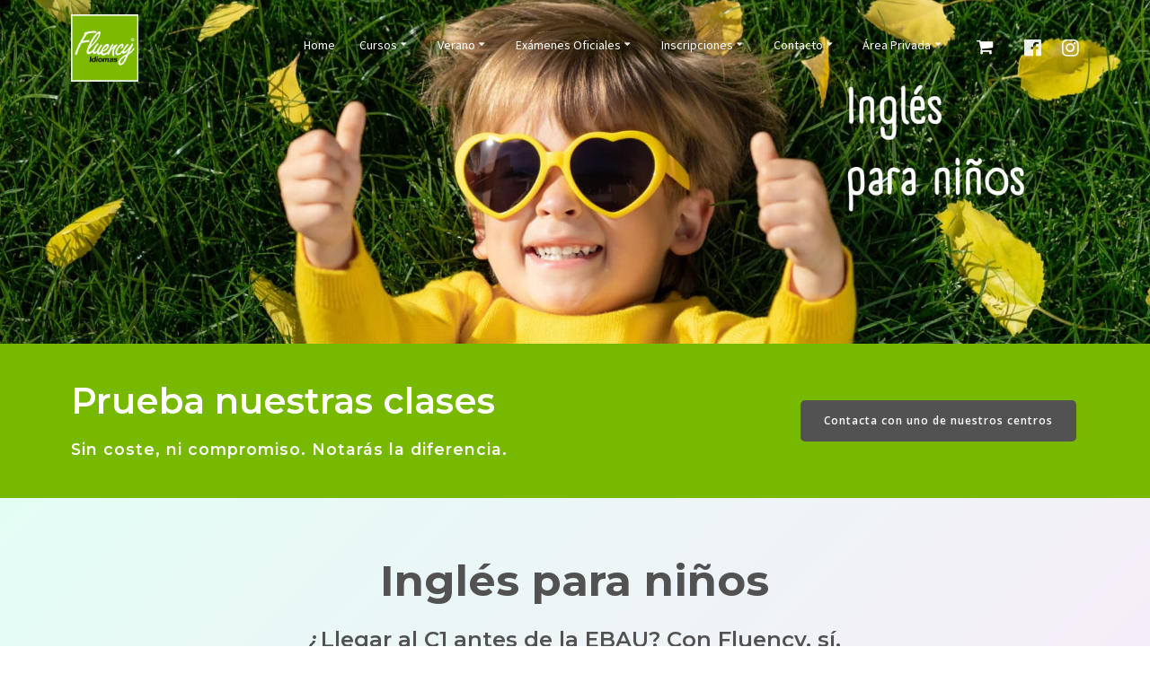

--- FILE ---
content_type: text/html; charset=UTF-8
request_url: https://www.fluency.es/ingles-para-ninos/
body_size: 25956
content:
<!DOCTYPE html>
<html lang="es">
<head>
    <meta charset="UTF-8">
    <meta name="viewport" content="width=device-width, initial-scale=1">
    <link rel="profile" href="http://gmpg.org/xfn/11">

	<link rel="dns-prefetch" href="//cdn.hu-manity.co" />
		<!-- Cookie Compliance -->
		<script type="text/javascript">var huOptions = {"appID":"wwwfluencyes-cf1ba0b","currentLanguage":"es","blocking":false,"globalCookie":false,"isAdmin":false,"privacyConsent":true,"forms":[]};</script>
		<script type="text/javascript" src="https://cdn.hu-manity.co/hu-banner.min.js"></script>    <script>
        (function (exports, d) {
            var _isReady = false,
                _event,
                _fns = [];

            function onReady(event) {
                d.removeEventListener("DOMContentLoaded", onReady);
                _isReady = true;
                _event = event;
                _fns.forEach(function (_fn) {
                    var fn = _fn[0],
                        context = _fn[1];
                    fn.call(context || exports, window.jQuery);
                });
            }

            function onReadyIe(event) {
                if (d.readyState === "complete") {
                    d.detachEvent("onreadystatechange", onReadyIe);
                    _isReady = true;
                    _event = event;
                    _fns.forEach(function (_fn) {
                        var fn = _fn[0],
                            context = _fn[1];
                        fn.call(context || exports, event);
                    });
                }
            }

            d.addEventListener && d.addEventListener("DOMContentLoaded", onReady) ||
            d.attachEvent && d.attachEvent("onreadystatechange", onReadyIe);

            function domReady(fn, context) {
                if (_isReady) {
                    fn.call(context, _event);
                }

                _fns.push([fn, context]);
            }

            exports.mesmerizeDomReady = domReady;
        })(window, document);
    </script>
	<meta name='robots' content='index, follow, max-image-preview:large, max-snippet:-1, max-video-preview:-1' />
	<style>img:is([sizes="auto" i], [sizes^="auto," i]) { contain-intrinsic-size: 3000px 1500px }</style>
	
	<!-- This site is optimized with the Yoast SEO Premium plugin v26.3 (Yoast SEO v26.3) - https://yoast.com/wordpress/plugins/seo/ -->
	<title>Inglés para niños en la Región de Murcia y Valencia &#8226; Fluency Idiomas</title>
	<meta name="description" content="Optimiza el tiempo de estudio de tus hijos con nuestros cursos de inglés para niños. Máximo nivel de inglés sin estudiar en casa." />
	<link rel="canonical" href="https://www.fluency.es/ingles-para-ninos/" />
	<meta property="og:locale" content="es_ES" />
	<meta property="og:type" content="article" />
	<meta property="og:title" content="Los mejores cursos de inglés para niños." />
	<meta property="og:description" content="El inglés garantiza tu futuro, Fluency garantiza tu inglés. Estamos en Murcia, Cartagena, Alcantarilla y Valencia." />
	<meta property="og:url" content="https://www.fluency.es/ingles-para-ninos/" />
	<meta property="og:site_name" content="Fluency Idiomas" />
	<meta property="article:publisher" content="https://www.facebook.com/Fluency.Spain/" />
	<meta property="article:modified_time" content="2024-04-26T16:25:33+00:00" />
	<meta property="og:image" content="https://www.fluency.es/wp-content/uploads/2023/02/Site-Image-Yoast.jpg" />
	<meta property="og:image:width" content="1200" />
	<meta property="og:image:height" content="675" />
	<meta property="og:image:type" content="image/jpeg" />
	<meta name="twitter:card" content="summary_large_image" />
	<meta name="twitter:title" content="Los mejores cursos de inglés para niños." />
	<meta name="twitter:description" content="El inglés garantiza tu futuro, Fluency garantiza tu inglés. Estamos en Murcia, Cartagena, Alcantarilla y Valencia." />
	<meta name="twitter:site" content="@fluencyidiomas" />
	<meta name="twitter:label1" content="Tiempo de lectura" />
	<meta name="twitter:data1" content="4 minutos" />
	<script type="application/ld+json" class="yoast-schema-graph">{"@context":"https://schema.org","@graph":[{"@type":"WebPage","@id":"https://www.fluency.es/ingles-para-ninos/","url":"https://www.fluency.es/ingles-para-ninos/","name":"Inglés para niños en la Región de Murcia y Valencia &#8226; Fluency Idiomas","isPartOf":{"@id":"https://www.fluency.es/#website"},"primaryImageOfPage":{"@id":"https://www.fluency.es/ingles-para-ninos/#primaryimage"},"image":{"@id":"https://www.fluency.es/ingles-para-ninos/#primaryimage"},"thumbnailUrl":"https://www.fluency.es/wp-content/uploads/2024/04/Fluency-Idiomas-cursos-de-ingles-para-ninos-header-1.jpeg","datePublished":"2023-09-01T07:00:00+00:00","dateModified":"2024-04-26T16:25:33+00:00","description":"Optimiza el tiempo de estudio de tus hijos con nuestros cursos de inglés para niños. Máximo nivel de inglés sin estudiar en casa.","breadcrumb":{"@id":"https://www.fluency.es/ingles-para-ninos/#breadcrumb"},"inLanguage":"es","potentialAction":[{"@type":"ReadAction","target":["https://www.fluency.es/ingles-para-ninos/"]}]},{"@type":"ImageObject","inLanguage":"es","@id":"https://www.fluency.es/ingles-para-ninos/#primaryimage","url":"https://www.fluency.es/wp-content/uploads/2024/04/Fluency-Idiomas-cursos-de-ingles-para-ninos-header-1.jpeg","contentUrl":"https://www.fluency.es/wp-content/uploads/2024/04/Fluency-Idiomas-cursos-de-ingles-para-ninos-header-1.jpeg","width":1920,"height":800},{"@type":"BreadcrumbList","@id":"https://www.fluency.es/ingles-para-ninos/#breadcrumb","itemListElement":[{"@type":"ListItem","position":1,"name":"Home","item":"https://www.fluency.es/"},{"@type":"ListItem","position":2,"name":"Inglés: Niños"}]},{"@type":"WebSite","@id":"https://www.fluency.es/#website","url":"https://www.fluency.es/","name":"Fluency Idiomas","description":"Sencillamente aprendes","publisher":{"@id":"https://www.fluency.es/#organization"},"potentialAction":[{"@type":"SearchAction","target":{"@type":"EntryPoint","urlTemplate":"https://www.fluency.es/?s={search_term_string}"},"query-input":{"@type":"PropertyValueSpecification","valueRequired":true,"valueName":"search_term_string"}}],"inLanguage":"es"},{"@type":["Organization","Place"],"@id":"https://www.fluency.es/#organization","name":"Fluency Idiomas","url":"https://www.fluency.es/","logo":{"@type":"ImageObject","inLanguage":"es","@id":"https://www.fluency.es/#/schema/logo/image/","url":"https://www.fluency.es/wp-content/uploads/2019/01/Fluency-Logo-300ppi.jpg","contentUrl":"https://www.fluency.es/wp-content/uploads/2019/01/Fluency-Logo-300ppi.jpg","width":1772,"height":1762,"caption":"Fluency Idiomas"},"image":{"@id":"https://www.fluency.es/#/schema/logo/image/"},"sameAs":["https://www.facebook.com/Fluency.Spain/","https://x.com/fluencyidiomas","https://www.instagram.com/fluency.idiomas/"],"mainEntityOfPage":{"@id":"https://www.fluency.es/ingles-para-ninos/"}}]}</script>
	<!-- / Yoast SEO Premium plugin. -->


<link rel='dns-prefetch' href='//fonts.googleapis.com' />
<link rel="alternate" type="application/rss+xml" title="Fluency Idiomas &raquo; Feed" href="https://www.fluency.es/feed/" />
<link rel="alternate" type="application/rss+xml" title="Fluency Idiomas &raquo; Feed de los comentarios" href="https://www.fluency.es/comments/feed/" />
<script type="text/javascript">
/* <![CDATA[ */
window._wpemojiSettings = {"baseUrl":"https:\/\/s.w.org\/images\/core\/emoji\/16.0.1\/72x72\/","ext":".png","svgUrl":"https:\/\/s.w.org\/images\/core\/emoji\/16.0.1\/svg\/","svgExt":".svg","source":{"concatemoji":"https:\/\/www.fluency.es\/wp-includes\/js\/wp-emoji-release.min.js?ver=6.8.3"}};
/*! This file is auto-generated */
!function(s,n){var o,i,e;function c(e){try{var t={supportTests:e,timestamp:(new Date).valueOf()};sessionStorage.setItem(o,JSON.stringify(t))}catch(e){}}function p(e,t,n){e.clearRect(0,0,e.canvas.width,e.canvas.height),e.fillText(t,0,0);var t=new Uint32Array(e.getImageData(0,0,e.canvas.width,e.canvas.height).data),a=(e.clearRect(0,0,e.canvas.width,e.canvas.height),e.fillText(n,0,0),new Uint32Array(e.getImageData(0,0,e.canvas.width,e.canvas.height).data));return t.every(function(e,t){return e===a[t]})}function u(e,t){e.clearRect(0,0,e.canvas.width,e.canvas.height),e.fillText(t,0,0);for(var n=e.getImageData(16,16,1,1),a=0;a<n.data.length;a++)if(0!==n.data[a])return!1;return!0}function f(e,t,n,a){switch(t){case"flag":return n(e,"\ud83c\udff3\ufe0f\u200d\u26a7\ufe0f","\ud83c\udff3\ufe0f\u200b\u26a7\ufe0f")?!1:!n(e,"\ud83c\udde8\ud83c\uddf6","\ud83c\udde8\u200b\ud83c\uddf6")&&!n(e,"\ud83c\udff4\udb40\udc67\udb40\udc62\udb40\udc65\udb40\udc6e\udb40\udc67\udb40\udc7f","\ud83c\udff4\u200b\udb40\udc67\u200b\udb40\udc62\u200b\udb40\udc65\u200b\udb40\udc6e\u200b\udb40\udc67\u200b\udb40\udc7f");case"emoji":return!a(e,"\ud83e\udedf")}return!1}function g(e,t,n,a){var r="undefined"!=typeof WorkerGlobalScope&&self instanceof WorkerGlobalScope?new OffscreenCanvas(300,150):s.createElement("canvas"),o=r.getContext("2d",{willReadFrequently:!0}),i=(o.textBaseline="top",o.font="600 32px Arial",{});return e.forEach(function(e){i[e]=t(o,e,n,a)}),i}function t(e){var t=s.createElement("script");t.src=e,t.defer=!0,s.head.appendChild(t)}"undefined"!=typeof Promise&&(o="wpEmojiSettingsSupports",i=["flag","emoji"],n.supports={everything:!0,everythingExceptFlag:!0},e=new Promise(function(e){s.addEventListener("DOMContentLoaded",e,{once:!0})}),new Promise(function(t){var n=function(){try{var e=JSON.parse(sessionStorage.getItem(o));if("object"==typeof e&&"number"==typeof e.timestamp&&(new Date).valueOf()<e.timestamp+604800&&"object"==typeof e.supportTests)return e.supportTests}catch(e){}return null}();if(!n){if("undefined"!=typeof Worker&&"undefined"!=typeof OffscreenCanvas&&"undefined"!=typeof URL&&URL.createObjectURL&&"undefined"!=typeof Blob)try{var e="postMessage("+g.toString()+"("+[JSON.stringify(i),f.toString(),p.toString(),u.toString()].join(",")+"));",a=new Blob([e],{type:"text/javascript"}),r=new Worker(URL.createObjectURL(a),{name:"wpTestEmojiSupports"});return void(r.onmessage=function(e){c(n=e.data),r.terminate(),t(n)})}catch(e){}c(n=g(i,f,p,u))}t(n)}).then(function(e){for(var t in e)n.supports[t]=e[t],n.supports.everything=n.supports.everything&&n.supports[t],"flag"!==t&&(n.supports.everythingExceptFlag=n.supports.everythingExceptFlag&&n.supports[t]);n.supports.everythingExceptFlag=n.supports.everythingExceptFlag&&!n.supports.flag,n.DOMReady=!1,n.readyCallback=function(){n.DOMReady=!0}}).then(function(){return e}).then(function(){var e;n.supports.everything||(n.readyCallback(),(e=n.source||{}).concatemoji?t(e.concatemoji):e.wpemoji&&e.twemoji&&(t(e.twemoji),t(e.wpemoji)))}))}((window,document),window._wpemojiSettings);
/* ]]> */
</script>
<link rel='stylesheet' id='companion-bundle-css' href="" data-href='https://www.fluency.es/wp-content/plugins/mesmerize-companion/theme-data/mesmerize/assets/css/companion.bundle.min.css?ver=1.6.162' type='text/css' media='all' />
<style id='wp-emoji-styles-inline-css' type='text/css'>

	img.wp-smiley, img.emoji {
		display: inline !important;
		border: none !important;
		box-shadow: none !important;
		height: 1em !important;
		width: 1em !important;
		margin: 0 0.07em !important;
		vertical-align: -0.1em !important;
		background: none !important;
		padding: 0 !important;
	}
</style>
<link rel='stylesheet' id='wp-block-library-css' href='https://www.fluency.es/wp-includes/css/dist/block-library/style.min.css?ver=6.8.3' type='text/css' media='all' />
<style id='classic-theme-styles-inline-css' type='text/css'>
/*! This file is auto-generated */
.wp-block-button__link{color:#fff;background-color:#32373c;border-radius:9999px;box-shadow:none;text-decoration:none;padding:calc(.667em + 2px) calc(1.333em + 2px);font-size:1.125em}.wp-block-file__button{background:#32373c;color:#fff;text-decoration:none}
</style>
<style id='global-styles-inline-css' type='text/css'>
:root{--wp--preset--aspect-ratio--square: 1;--wp--preset--aspect-ratio--4-3: 4/3;--wp--preset--aspect-ratio--3-4: 3/4;--wp--preset--aspect-ratio--3-2: 3/2;--wp--preset--aspect-ratio--2-3: 2/3;--wp--preset--aspect-ratio--16-9: 16/9;--wp--preset--aspect-ratio--9-16: 9/16;--wp--preset--color--black: #000000;--wp--preset--color--cyan-bluish-gray: #abb8c3;--wp--preset--color--white: #ffffff;--wp--preset--color--pale-pink: #f78da7;--wp--preset--color--vivid-red: #cf2e2e;--wp--preset--color--luminous-vivid-orange: #ff6900;--wp--preset--color--luminous-vivid-amber: #fcb900;--wp--preset--color--light-green-cyan: #7bdcb5;--wp--preset--color--vivid-green-cyan: #00d084;--wp--preset--color--pale-cyan-blue: #8ed1fc;--wp--preset--color--vivid-cyan-blue: #0693e3;--wp--preset--color--vivid-purple: #9b51e0;--wp--preset--gradient--vivid-cyan-blue-to-vivid-purple: linear-gradient(135deg,rgba(6,147,227,1) 0%,rgb(155,81,224) 100%);--wp--preset--gradient--light-green-cyan-to-vivid-green-cyan: linear-gradient(135deg,rgb(122,220,180) 0%,rgb(0,208,130) 100%);--wp--preset--gradient--luminous-vivid-amber-to-luminous-vivid-orange: linear-gradient(135deg,rgba(252,185,0,1) 0%,rgba(255,105,0,1) 100%);--wp--preset--gradient--luminous-vivid-orange-to-vivid-red: linear-gradient(135deg,rgba(255,105,0,1) 0%,rgb(207,46,46) 100%);--wp--preset--gradient--very-light-gray-to-cyan-bluish-gray: linear-gradient(135deg,rgb(238,238,238) 0%,rgb(169,184,195) 100%);--wp--preset--gradient--cool-to-warm-spectrum: linear-gradient(135deg,rgb(74,234,220) 0%,rgb(151,120,209) 20%,rgb(207,42,186) 40%,rgb(238,44,130) 60%,rgb(251,105,98) 80%,rgb(254,248,76) 100%);--wp--preset--gradient--blush-light-purple: linear-gradient(135deg,rgb(255,206,236) 0%,rgb(152,150,240) 100%);--wp--preset--gradient--blush-bordeaux: linear-gradient(135deg,rgb(254,205,165) 0%,rgb(254,45,45) 50%,rgb(107,0,62) 100%);--wp--preset--gradient--luminous-dusk: linear-gradient(135deg,rgb(255,203,112) 0%,rgb(199,81,192) 50%,rgb(65,88,208) 100%);--wp--preset--gradient--pale-ocean: linear-gradient(135deg,rgb(255,245,203) 0%,rgb(182,227,212) 50%,rgb(51,167,181) 100%);--wp--preset--gradient--electric-grass: linear-gradient(135deg,rgb(202,248,128) 0%,rgb(113,206,126) 100%);--wp--preset--gradient--midnight: linear-gradient(135deg,rgb(2,3,129) 0%,rgb(40,116,252) 100%);--wp--preset--font-size--small: 13px;--wp--preset--font-size--medium: 20px;--wp--preset--font-size--large: 36px;--wp--preset--font-size--x-large: 42px;--wp--preset--spacing--20: 0.44rem;--wp--preset--spacing--30: 0.67rem;--wp--preset--spacing--40: 1rem;--wp--preset--spacing--50: 1.5rem;--wp--preset--spacing--60: 2.25rem;--wp--preset--spacing--70: 3.38rem;--wp--preset--spacing--80: 5.06rem;--wp--preset--shadow--natural: 6px 6px 9px rgba(0, 0, 0, 0.2);--wp--preset--shadow--deep: 12px 12px 50px rgba(0, 0, 0, 0.4);--wp--preset--shadow--sharp: 6px 6px 0px rgba(0, 0, 0, 0.2);--wp--preset--shadow--outlined: 6px 6px 0px -3px rgba(255, 255, 255, 1), 6px 6px rgba(0, 0, 0, 1);--wp--preset--shadow--crisp: 6px 6px 0px rgba(0, 0, 0, 1);}:where(.is-layout-flex){gap: 0.5em;}:where(.is-layout-grid){gap: 0.5em;}body .is-layout-flex{display: flex;}.is-layout-flex{flex-wrap: wrap;align-items: center;}.is-layout-flex > :is(*, div){margin: 0;}body .is-layout-grid{display: grid;}.is-layout-grid > :is(*, div){margin: 0;}:where(.wp-block-columns.is-layout-flex){gap: 2em;}:where(.wp-block-columns.is-layout-grid){gap: 2em;}:where(.wp-block-post-template.is-layout-flex){gap: 1.25em;}:where(.wp-block-post-template.is-layout-grid){gap: 1.25em;}.has-black-color{color: var(--wp--preset--color--black) !important;}.has-cyan-bluish-gray-color{color: var(--wp--preset--color--cyan-bluish-gray) !important;}.has-white-color{color: var(--wp--preset--color--white) !important;}.has-pale-pink-color{color: var(--wp--preset--color--pale-pink) !important;}.has-vivid-red-color{color: var(--wp--preset--color--vivid-red) !important;}.has-luminous-vivid-orange-color{color: var(--wp--preset--color--luminous-vivid-orange) !important;}.has-luminous-vivid-amber-color{color: var(--wp--preset--color--luminous-vivid-amber) !important;}.has-light-green-cyan-color{color: var(--wp--preset--color--light-green-cyan) !important;}.has-vivid-green-cyan-color{color: var(--wp--preset--color--vivid-green-cyan) !important;}.has-pale-cyan-blue-color{color: var(--wp--preset--color--pale-cyan-blue) !important;}.has-vivid-cyan-blue-color{color: var(--wp--preset--color--vivid-cyan-blue) !important;}.has-vivid-purple-color{color: var(--wp--preset--color--vivid-purple) !important;}.has-black-background-color{background-color: var(--wp--preset--color--black) !important;}.has-cyan-bluish-gray-background-color{background-color: var(--wp--preset--color--cyan-bluish-gray) !important;}.has-white-background-color{background-color: var(--wp--preset--color--white) !important;}.has-pale-pink-background-color{background-color: var(--wp--preset--color--pale-pink) !important;}.has-vivid-red-background-color{background-color: var(--wp--preset--color--vivid-red) !important;}.has-luminous-vivid-orange-background-color{background-color: var(--wp--preset--color--luminous-vivid-orange) !important;}.has-luminous-vivid-amber-background-color{background-color: var(--wp--preset--color--luminous-vivid-amber) !important;}.has-light-green-cyan-background-color{background-color: var(--wp--preset--color--light-green-cyan) !important;}.has-vivid-green-cyan-background-color{background-color: var(--wp--preset--color--vivid-green-cyan) !important;}.has-pale-cyan-blue-background-color{background-color: var(--wp--preset--color--pale-cyan-blue) !important;}.has-vivid-cyan-blue-background-color{background-color: var(--wp--preset--color--vivid-cyan-blue) !important;}.has-vivid-purple-background-color{background-color: var(--wp--preset--color--vivid-purple) !important;}.has-black-border-color{border-color: var(--wp--preset--color--black) !important;}.has-cyan-bluish-gray-border-color{border-color: var(--wp--preset--color--cyan-bluish-gray) !important;}.has-white-border-color{border-color: var(--wp--preset--color--white) !important;}.has-pale-pink-border-color{border-color: var(--wp--preset--color--pale-pink) !important;}.has-vivid-red-border-color{border-color: var(--wp--preset--color--vivid-red) !important;}.has-luminous-vivid-orange-border-color{border-color: var(--wp--preset--color--luminous-vivid-orange) !important;}.has-luminous-vivid-amber-border-color{border-color: var(--wp--preset--color--luminous-vivid-amber) !important;}.has-light-green-cyan-border-color{border-color: var(--wp--preset--color--light-green-cyan) !important;}.has-vivid-green-cyan-border-color{border-color: var(--wp--preset--color--vivid-green-cyan) !important;}.has-pale-cyan-blue-border-color{border-color: var(--wp--preset--color--pale-cyan-blue) !important;}.has-vivid-cyan-blue-border-color{border-color: var(--wp--preset--color--vivid-cyan-blue) !important;}.has-vivid-purple-border-color{border-color: var(--wp--preset--color--vivid-purple) !important;}.has-vivid-cyan-blue-to-vivid-purple-gradient-background{background: var(--wp--preset--gradient--vivid-cyan-blue-to-vivid-purple) !important;}.has-light-green-cyan-to-vivid-green-cyan-gradient-background{background: var(--wp--preset--gradient--light-green-cyan-to-vivid-green-cyan) !important;}.has-luminous-vivid-amber-to-luminous-vivid-orange-gradient-background{background: var(--wp--preset--gradient--luminous-vivid-amber-to-luminous-vivid-orange) !important;}.has-luminous-vivid-orange-to-vivid-red-gradient-background{background: var(--wp--preset--gradient--luminous-vivid-orange-to-vivid-red) !important;}.has-very-light-gray-to-cyan-bluish-gray-gradient-background{background: var(--wp--preset--gradient--very-light-gray-to-cyan-bluish-gray) !important;}.has-cool-to-warm-spectrum-gradient-background{background: var(--wp--preset--gradient--cool-to-warm-spectrum) !important;}.has-blush-light-purple-gradient-background{background: var(--wp--preset--gradient--blush-light-purple) !important;}.has-blush-bordeaux-gradient-background{background: var(--wp--preset--gradient--blush-bordeaux) !important;}.has-luminous-dusk-gradient-background{background: var(--wp--preset--gradient--luminous-dusk) !important;}.has-pale-ocean-gradient-background{background: var(--wp--preset--gradient--pale-ocean) !important;}.has-electric-grass-gradient-background{background: var(--wp--preset--gradient--electric-grass) !important;}.has-midnight-gradient-background{background: var(--wp--preset--gradient--midnight) !important;}.has-small-font-size{font-size: var(--wp--preset--font-size--small) !important;}.has-medium-font-size{font-size: var(--wp--preset--font-size--medium) !important;}.has-large-font-size{font-size: var(--wp--preset--font-size--large) !important;}.has-x-large-font-size{font-size: var(--wp--preset--font-size--x-large) !important;}
:where(.wp-block-post-template.is-layout-flex){gap: 1.25em;}:where(.wp-block-post-template.is-layout-grid){gap: 1.25em;}
:where(.wp-block-columns.is-layout-flex){gap: 2em;}:where(.wp-block-columns.is-layout-grid){gap: 2em;}
:root :where(.wp-block-pullquote){font-size: 1.5em;line-height: 1.6;}
</style>
<link rel='stylesheet' id='woocommerce-layout-css' href='https://www.fluency.es/wp-content/plugins/woocommerce/assets/css/woocommerce-layout.css?ver=10.3.5' type='text/css' media='all' />
<link rel='stylesheet' id='woocommerce-smallscreen-css' href='https://www.fluency.es/wp-content/plugins/woocommerce/assets/css/woocommerce-smallscreen.css?ver=10.3.5' type='text/css' media='only screen and (max-width: 768px)' />
<link rel='stylesheet' id='woocommerce-general-css' href='https://www.fluency.es/wp-content/plugins/woocommerce/assets/css/woocommerce.css?ver=10.3.5' type='text/css' media='all' />
<link rel='stylesheet' id='mesmerize-woo-css' href='https://www.fluency.es/wp-content/themes/mesmerize-pro/woocommerce.css?ver=1.6.184' type='text/css' media='all' />
<style id='mesmerize-woo-inline-css' type='text/css'>
/* cached */
@media (min-width: 768px) {
 /** .woocommerce ul.products li.product:not(.in-page-section) - 2 */
.woocommerce ul.products li.product:not(.in-page-section) {-webkit-flex-basis: 50%;-moz-flex-basis: 50%;-ms-flex-preferred-size: 50%;flex-basis: 50%;max-width: 50%;}
 /** .woocommerce.single-product .related .products li.product - 2 */
.woocommerce.single-product .related .products li.product {-webkit-flex-basis: 50%;-moz-flex-basis: 50%;-ms-flex-preferred-size: 50%;flex-basis: 50%;max-width: 50%;}
 /** .woocommerce.single-product .upsells .products li.product - 2 */
.woocommerce.single-product .upsells .products li.product {-webkit-flex-basis: 50%;-moz-flex-basis: 50%;-ms-flex-preferred-size: 50%;flex-basis: 50%;max-width: 50%;}
 /** .woocommerce .cart-collaterals .cross-sells .products li.product - 2 */
.woocommerce .cart-collaterals .cross-sells .products li.product {-webkit-flex-basis: 50%;-moz-flex-basis: 50%;-ms-flex-preferred-size: 50%;flex-basis: 50%;max-width: 50%;}}
@media (min-width: 1024px) {
 /** .woocommerce ul.products li.product:not(.in-page-section) - 4 */
.woocommerce ul.products li.product:not(.in-page-section) {-webkit-flex-basis: 25%;-moz-flex-basis: 25%;-ms-flex-preferred-size: 25%;flex-basis: 25%;max-width: 25%;}
 /** .woocommerce.single-product .related .products li.product - 4 */
.woocommerce.single-product .related .products li.product {-webkit-flex-basis: 25%;-moz-flex-basis: 25%;-ms-flex-preferred-size: 25%;flex-basis: 25%;max-width: 25%;}
 /** .woocommerce.single-product .upsells .products li.product - 4 */
.woocommerce.single-product .upsells .products li.product {-webkit-flex-basis: 25%;-moz-flex-basis: 25%;-ms-flex-preferred-size: 25%;flex-basis: 25%;max-width: 25%;}
 /** .woocommerce .cart-collaterals .cross-sells .products li.product - 2 */
.woocommerce .cart-collaterals .cross-sells .products li.product {-webkit-flex-basis: 50%;-moz-flex-basis: 50%;-ms-flex-preferred-size: 50%;flex-basis: 50%;max-width: 50%;}}
</style>
<style id='woocommerce-inline-inline-css' type='text/css'>
.woocommerce form .form-row .required { visibility: visible; }
</style>
<link rel='stylesheet' id='brands-styles-css' href='https://www.fluency.es/wp-content/plugins/woocommerce/assets/css/brands.css?ver=10.3.5' type='text/css' media='all' />
<link rel='stylesheet' id='ws-form-woocommerce-public-css' href='https://www.fluency.es/wp-content/plugins/ws-form-woocommerce/css/public.css?ver=1.2.6' type='text/css' media='all' />
<link rel='stylesheet' id='mesmerize-style-css' href='https://www.fluency.es/wp-content/themes/mesmerize-pro/style.min.css?ver=1.6.184' type='text/css' media='all' />
<style id='mesmerize-style-inline-css' type='text/css'>
img.logo.dark, img.custom-logo{width:auto;max-height:75px !important;}
/** cached kirki style */.footer .footer-content{background-color:#525252;border-top-color:rgb(242,227,188);border-top-width:2px;border-top-style:solid;}.footer p, .footer{color:#F2E3BC;}body{font-family:"Source Sans Pro", Helvetica, Arial, sans-serif;font-weight:400;font-style:normal;color:#525252;}body h1{font-family:Montserrat, Helvetica, Arial, sans-serif;font-weight:700;font-style:normal;font-size:2.625rem;line-height:4rem;color:#525252;}body h2{font-family:Montserrat, Helvetica, Arial, sans-serif;font-weight:600;font-style:normal;font-size:2.188rem;line-height:3rem;text-transform:none;color:#525252;}body h3{font-family:Montserrat, Helvetica, Arial, sans-serif;font-weight:600;font-style:normal;font-size:1.313rem;line-height:2.25rem;text-transform:none;color:#525252;}body h4{font-family:Montserrat, Helvetica, Arial, sans-serif;font-weight:600;font-style:normal;font-size:0.963rem;line-height:1.75rem;letter-spacing:0.0625rem;text-transform:none;color:#525252;}body h5{font-family:Montserrat, Helvetica, Arial, sans-serif;font-weight:600;font-style:normal;font-size:0.875rem;line-height:1.5rem;letter-spacing:2px;text-transform:none;color:#525252;}body h6{font-family:Montserrat, Helvetica, Arial, sans-serif;font-weight:600;font-style:normal;font-size:0.766rem;line-height:1.375rem;letter-spacing:0.1875rem;color:#525252;}.header-homepage p.header-subtitle2{margin-top:0;margin-bottom:20px;font-family:Roboto, Helvetica, Arial, sans-serif;font-weight:300;font-style:normal;font-size:1.4em;line-height:130%;text-transform:none;color:#FFFFFF;background:rgba(0,0,0,0);padding-top:0px;padding-bottom:0px;padding-left:0px;padding-right:0px;-webkit-border-radius:0px;-moz-border-radius:0px;border-radius:0px;}.header-homepage h1.hero-title{font-family:Montserrat, Helvetica, Arial, sans-serif;font-weight:700;font-style:normal;font-size:3.3em;line-height:114%;letter-spacing:0.9px;text-transform:none;color:#F2E3BC;}.header-homepage .hero-title{margin-top:0;margin-bottom:24px;background:rgba(0,0,0,0);padding-top:0px;padding-bottom:0px;padding-left:0px;padding-right:0px;-webkit-border-radius:0px;-moz-border-radius:0px;border-radius:0px;}.header-homepage p.header-subtitle{margin-top:0;margin-bottom:24px;font-family:Montserrat, Helvetica, Arial, sans-serif;font-weight:300;font-style:normal;font-size:1.4em;line-height:130%;text-transform:none;color:#F2E3BC;background:rgba(0,0,0,0);padding-top:0px;padding-bottom:0px;padding-left:0px;padding-right:0px;-webkit-border-radius:0px;-moz-border-radius:0px;border-radius:0px;}.header-buttons-wrapper{background:rgba(255,255,255,0);padding-top:0px;padding-bottom:0px;padding-left:0px;padding-right:0px;-webkit-border-radius:0px;-moz-border-radius:0px;border-radius:0px;}.header-homepage .header-description-row{padding-top:40%;padding-bottom:10%;}.inner-header-description{padding-top:10%;padding-bottom:10%;}.inner-header-description .header-subtitle{font-family:Montserrat, Helvetica, Arial, sans-serif;font-weight:400;font-style:normal;font-size:1.3em;line-height:130%;letter-spacing:0px;text-transform:none;color:#F2E3BC;}.inner-header-description h1.hero-title{font-family:Montserrat, Helvetica, Arial, sans-serif;font-weight:400;font-style:normal;font-size:0em;line-height:11410%;letter-spacing:0.9px;text-transform:none;color:#F2E3BC;}.header-top-bar .header-top-bar-area.area-left span{color:#F2E3BC;}.header-top-bar .header-top-bar-area.area-left i.fa{color:#F2E3BC;}.header-top-bar .header-top-bar-area.area-left .top-bar-social-icons i{color:#F2E3BC;}.header-top-bar .header-top-bar-area.area-left .top-bar-social-icons i:hover{color:#77B800;}.header-top-bar .header-top-bar-area.area-left .top-bar-menu > li > a{color:#F2E3BC;}.header-top-bar .header-top-bar-area.area-left .top-bar-menu > li > a:hover{color:#D00272!important;}.header-top-bar .header-top-bar-area.area-left .top-bar-menu > li > a:visited{color:#77B800;}.header-top-bar .header-top-bar-area.area-left span.top-bar-text{color:#999;}.header-top-bar .header-top-bar-area.area-right span{color:#F2E3BC;}.header-top-bar .header-top-bar-area.area-right i.fa{color:#F2E3BC;}.header-top-bar .header-top-bar-area.area-right .top-bar-social-icons i{color:#F2E3BC;}.header-top-bar .header-top-bar-area.area-right .top-bar-social-icons i:hover{color:#ADD666;}.header-top-bar .header-top-bar-area.area-right .top-bar-menu > li > a{color:#fff;}.header-top-bar .header-top-bar-area.area-right .top-bar-menu > li > a:hover{color:#fff!important;}.header-top-bar .header-top-bar-area.area-right .top-bar-menu > li > a:visited{color:#fff;}.header-top-bar .header-top-bar-area.area-right span.top-bar-text{color:#999;}.mesmerize-inner-page .fixto-fixed .main_menu_col, .mesmerize-inner-page .fixto-fixed .main-menu{justify-content:flex-end!important;}.mesmerize-inner-page .navigation-bar.fixto-fixed{background-color:rgb(82,82,82)!important;}.mesmerize-inner-page #main_menu > li > a{font-family:"Source Sans Pro", Helvetica, Arial, sans-serif;font-weight:400;font-style:normal;font-size:14px;line-height:100%;letter-spacing:0px;text-transform:none;}.mesmerize-front-page .fixto-fixed .main_menu_col, .mesmerize-front-page .fixto-fixed .main-menu{justify-content:flex-end!important;}.mesmerize-front-page .navigation-bar.fixto-fixed{background-color:rgb(82,82,82)!important;}.mesmerize-front-page #main_menu > li > a{font-family:"Source Sans Pro", Helvetica, Arial, sans-serif;font-weight:400;font-style:normal;font-size:14px;line-height:100%;letter-spacing:0px;text-transform:none;}.mesmerize-front-page #main_menu > li li > a{font-family:"Source Sans Pro", Helvetica, Arial, sans-serif;font-weight:400;font-style:normal;font-size:14px;line-height:100%;letter-spacing:0px;text-transform:none;}.mesmerize-front-page .header-nav-area .social-icons a{color:rgb(255,255,255)!important;}.mesmerize-front-page .fixto-fixed .header-nav-area .social-icons a{color:rgb(242,227,188)!important;}.mesmerize-front-page  .nav-search.widget_search *{color:rgb(242,227,188);}.mesmerize-front-page  .nav-search.widget_search input{border-color:rgb(242,227,188);}.mesmerize-front-page  .nav-search.widget_search input::-webkit-input-placeholder{color:rgb(242,227,188);}.mesmerize-front-page  .nav-search.widget_search input:-ms-input-placeholder{color:rgb(242,227,188);}.mesmerize-front-page  .nav-search.widget_search input:-moz-placeholder{color:rgb(242,227,188);}.mesmerize-front-page .fixto-fixed  .nav-search.widget_search *{color:rgb(242,227,188);}.mesmerize-front-page .fixto-fixed  .nav-search.widget_search input{border-color:rgb(242,227,188);}.mesmerize-front-page .fixto-fixed  .nav-search.widget_search input::-webkit-input-placeholder{color:rgb(242,227,188);}.mesmerize-front-page .fixto-fixed  .nav-search.widget_search input:-ms-input-placeholder{color:rgb(242,227,188);}.mesmerize-front-page .fixto-fixed  .nav-search.widget_search input:-moz-placeholder{color:rgb(242,227,188);}.mesmerize-inner-page .inner_header-nav-area .social-icons a{color:rgb(255,255,255)!important;}.mesmerize-inner-page .fixto-fixed .inner_header-nav-area .social-icons a{color:rgb(242,227,188)!important;}.mesmerize-inner-page .nav-search.widget_search *{color:rgb(242,227,188);}.mesmerize-inner-page .nav-search.widget_search input{border-color:rgb(242,227,188);}.mesmerize-inner-page .nav-search.widget_search input::-webkit-input-placeholder{color:rgb(242,227,188);}.mesmerize-inner-page .nav-search.widget_search input:-ms-input-placeholder{color:rgb(242,227,188);}.mesmerize-inner-page .nav-search.widget_search input:-moz-placeholder{color:rgb(242,227,188);}.mesmerize-inner-page .fixto-fixed .nav-search.widget_search *{color:rgb(242,227,188);}.mesmerize-inner-page .fixto-fixed .nav-search.widget_search input{border-color:rgb(242,227,188);}.mesmerize-inner-page .fixto-fixed .nav-search.widget_search input::-webkit-input-placeholder{color:rgb(242,227,188);}.mesmerize-inner-page .fixto-fixed .nav-search.widget_search input:-ms-input-placeholder{color:rgb(242,227,188);}.mesmerize-inner-page .fixto-fixed .nav-search.widget_search input:-moz-placeholder{color:rgb(242,227,188);}[data-component="offcanvas"] i.fa{color:rgb(242,227,188)!important;}[data-component="offcanvas"] .bubble{background-color:rgb(242,227,188)!important;}.fixto-fixed [data-component="offcanvas"] i.fa{color:rgb(242,227,188)!important;}.fixto-fixed [data-component="offcanvas"] .bubble{background-color:rgb(242,227,188)!important;}#offcanvas-wrapper{background-color:rgb(82,82,82)!important;}html.has-offscreen body:after{background-color:rgb(119,184,0)!important;}#offcanvas-wrapper *:not(.arrow){color:#F2E3BC!important;}#offcanvas_menu li.open, #offcanvas_menu li.current-menu-item, #offcanvas_menu li.current-menu-item > a, #offcanvas_menu li.current_page_item, #offcanvas_menu li.current_page_item > a{background-color:#77B800;}#offcanvas_menu li.open > a, #offcanvas_menu li.open > a > i, #offcanvas_menu li.current-menu-item > a, #offcanvas_menu li.current_page_item > a{color:#F2E3BC!important;}#offcanvas_menu li.open > a, #offcanvas_menu li.current-menu-item > a, #offcanvas_menu li.current_page_item > a{border-left-color:#F2E3BC!important;}#offcanvas_menu li > ul{background-color:rgb(82,82,82);}#offcanvas_menu li > a{font-family:"Source Sans Pro", Helvetica, Arial, sans-serif;font-weight:400;font-style:normal;font-size:0.875rem;line-height:100%;letter-spacing:0px;text-transform:none;}.navigation-bar.homepage:not(.coloured-nav) a.text-logo,.navigation-bar.homepage:not(.coloured-nav) #main_menu li.logo > a.text-logo,.navigation-bar.homepage:not(.coloured-nav) #main_menu li.logo > a.text-logo:hover{color:#525252;font-family:Montserrat, Helvetica, Arial, sans-serif;font-weight:500;font-style:normal;font-size:1.6em;line-height:100%;letter-spacing:0px;text-transform:uppercase;}.navigation-bar.homepage.fixto-fixed a.text-logo,.navigation-bar.homepage.fixto-fixed .dark-logo a.text-logo{color:#525252!important;}.navigation-bar:not(.homepage) a.text-logo,.navigation-bar:not(.homepage) #main_menu li.logo > a.text-logo,.navigation-bar:not(.homepage) #main_menu li.logo > a.text-logo:hover,.navigation-bar:not(.homepage) a.text-logo,.navigation-bar:not(.homepage) #main_menu li.logo > a.text-logo,.navigation-bar:not(.homepage) #main_menu li.logo > a.text-logo:hover{color:#FFFFFF;font-family:Montserrat, Helvetica, Arial, sans-serif;font-weight:500;font-style:normal;font-size:1.6rem;line-height:100%;letter-spacing:0px;text-transform:uppercase;}.navigation-bar.fixto-fixed:not(.homepage) a.text-logo,.navigation-bar.fixto-fixed:not(.homepage) .dark-logo a.text-logo, .navigation-bar.alternate:not(.homepage) a.text-logo, .navigation-bar.alternate:not(.homepage) .dark-logo a.text-logo{color:#4a4a4a!important;}.header-with-slider-wrapper .header-homepage-arrow{font-size:89px;bottom:0px;background:rgba(255,255,255,0);}.header-with-slider-wrapper .header-homepage-arrow > i{width:89px;height:89px;color:rgb(82,82,82);}.header-slider-navigation.separated .owl-nav .owl-next,.header-slider-navigation.separated .owl-nav .owl-prev{margin-left:40px;margin-right:40px;}.header-slider-navigation .owl-nav .owl-next,.header-slider-navigation .owl-nav .owl-prev{padding:0px;background:rgba(0, 0, 0, 0);}.header-slider-navigation .owl-nav .owl-next i,.header-slider-navigation .owl-nav .owl-prev i{font-size:50px;width:50px;height:50px;color:rgb(82,82,82);}.header-slider-navigation .owl-nav .owl-next:hover,.header-slider-navigation .owl-nav .owl-prev:hover{background:rgba(0, 0, 0, 0);}.header-slider-navigation .owl-dots{margin-bottom:0px;margin-top:0px;}.header-slider-navigation .owl-dots .owl-dot span{background:rgb(255,255,255);}.header-slider-navigation .owl-dots .owl-dot.active span,.header-slider-navigation .owl-dots .owl-dot:hover span{background:rgb(82,82,82);}.header-slider-navigation .owl-dots .owl-dot{margin:0px 6px;}@media (min-width: 767px){.footer .footer-content{padding-top:20px;padding-bottom:20px;}}@media (max-width: 1023px){body{font-size:calc( 16px * 0.875 );}}@media (min-width: 1024px){body{font-size:16px;}}@media only screen and (min-width: 768px){body h1{font-size:3rem;}body h2{font-size:2.5rem;}body h3{font-size:1.5rem;}body h4{font-size:1.1rem;}body h5{font-size:1rem;}body h6{font-size:0.875rem;}.header-homepage p.header-subtitle2{font-size:1.4em;}.header-homepage h1.hero-title{font-size:3em;}.header-homepage p.header-subtitle{font-size:1.4em;}.header-content .align-holder{width:85%!important;}.inner-header-description{text-align:center!important;}.inner-header-description .header-subtitle{font-size:1.3em;}.inner-header-description h1.hero-title{font-size:0em;}}@media screen and (min-width: 768px){.header-homepage{background-position:center center;}.header{background-position:center center;}}@media screen and (max-width:767px){.header-homepage .header-description-row{padding-top:20%;padding-bottom:20%;}}
</style>
<link rel='stylesheet' id='mesmerize-fonts-css' href="" data-href='https://fonts.googleapis.com/css?family=Open+Sans%3A300%2C400%2C600%2C700%7CMuli%3A300%2C300italic%2C400%2C400italic%2C600%2C600italic%2C700%2C700italic%2C900%2C900italic%7CPlayfair+Display%3A400%2C400italic%2C700%2C700italic%7CMontserrat%3A100%2C100italic%2C200%2C200italic%2C300%2C300italic%2Cregular%2Citalic%2C500%2C500italic%2C600%2C600italic%2C700%2C700italic%2C800%7CArimo%3Aregular%2Citalic%2C700%7CHind%3A300%2Cregular%2C500%2C600%7CRoboto%3A300%2C400%7CSource+Sans+Pro%3A200%2C200italic%2C300%2C300italic%2Cregular%2Citalic%2C600%2C600italic%2C700%2C700italic%2C900&#038;subset=latin%2Clatin-ext&#038;display=swap' type='text/css' media='all' />
<link rel='stylesheet' id='mesmerize-style-bundle-css' href='https://www.fluency.es/wp-content/themes/mesmerize-pro/pro/assets/css/theme.bundle.min.css?ver=1.6.184' type='text/css' media='all' />
<script type="text/javascript" src="https://www.fluency.es/wp-includes/js/jquery/jquery.min.js?ver=3.7.1" id="jquery-core-js"></script>
<script type="text/javascript" src="https://www.fluency.es/wp-includes/js/jquery/jquery-migrate.min.js?ver=3.4.1" id="jquery-migrate-js"></script>
<script type="text/javascript" id="jquery-js-after">
/* <![CDATA[ */
    
        (function () {
            function setHeaderTopSpacing() {

                setTimeout(function() {
                  var headerTop = document.querySelector('.header-top');
                  var headers = document.querySelectorAll('.header-wrapper .header,.header-wrapper .header-homepage');

                  for (var i = 0; i < headers.length; i++) {
                      var item = headers[i];
                      item.style.paddingTop = headerTop.getBoundingClientRect().height + "px";
                  }

                    var languageSwitcher = document.querySelector('.mesmerize-language-switcher');

                    if(languageSwitcher){
                        languageSwitcher.style.top = "calc( " +  headerTop.getBoundingClientRect().height + "px + 1rem)" ;
                    }
                    
                }, 100);

             
            }

            window.addEventListener('resize', setHeaderTopSpacing);
            window.mesmerizeSetHeaderTopSpacing = setHeaderTopSpacing
            mesmerizeDomReady(setHeaderTopSpacing);
        })();
    
    
/* ]]> */
</script>
<script type="text/javascript" src="https://www.fluency.es/wp-content/plugins/woocommerce/assets/js/jquery-blockui/jquery.blockUI.min.js?ver=2.7.0-wc.10.3.5" id="wc-jquery-blockui-js" defer="defer" data-wp-strategy="defer"></script>
<script type="text/javascript" id="wc-add-to-cart-js-extra">
/* <![CDATA[ */
var wc_add_to_cart_params = {"ajax_url":"\/wp-admin\/admin-ajax.php","wc_ajax_url":"\/?wc-ajax=%%endpoint%%","i18n_view_cart":"Ver carrito","cart_url":"https:\/\/www.fluency.es\/carrito\/","is_cart":"","cart_redirect_after_add":"yes"};
/* ]]> */
</script>
<script type="text/javascript" src="https://www.fluency.es/wp-content/plugins/woocommerce/assets/js/frontend/add-to-cart.min.js?ver=10.3.5" id="wc-add-to-cart-js" defer="defer" data-wp-strategy="defer"></script>
<script type="text/javascript" src="https://www.fluency.es/wp-content/plugins/woocommerce/assets/js/js-cookie/js.cookie.min.js?ver=2.1.4-wc.10.3.5" id="wc-js-cookie-js" defer="defer" data-wp-strategy="defer"></script>
<script type="text/javascript" id="woocommerce-js-extra">
/* <![CDATA[ */
var woocommerce_params = {"ajax_url":"\/wp-admin\/admin-ajax.php","wc_ajax_url":"\/?wc-ajax=%%endpoint%%","i18n_password_show":"Mostrar contrase\u00f1a","i18n_password_hide":"Ocultar contrase\u00f1a"};
/* ]]> */
</script>
<script type="text/javascript" src="https://www.fluency.es/wp-content/plugins/woocommerce/assets/js/frontend/woocommerce.min.js?ver=10.3.5" id="woocommerce-js" defer="defer" data-wp-strategy="defer"></script>
<script type="text/javascript" id="wc-accounting-js-extra">
/* <![CDATA[ */
var accounting_params = {"mon_decimal_point":","};
/* ]]> */
</script>
<script type="text/javascript" src="https://www.fluency.es/wp-content/plugins/woocommerce/assets/js/accounting/accounting.min.js?ver=0.4.2" id="wc-accounting-js"></script>
<script type="text/javascript" src="https://www.fluency.es/wp-content/plugins/ws-form-woocommerce/js/public.js?ver=1.2.6" id="wsform-woocommerce-public-js-js"></script>
<script type="text/javascript" src="https://www.fluency.es/wp-content/themes/mesmerize-pro/assets/js/woo.js?ver=1.6.184" id="mesmerize-woocommerce-js"></script>
<link rel="https://api.w.org/" href="https://www.fluency.es/wp-json/" /><link rel="alternate" title="JSON" type="application/json" href="https://www.fluency.es/wp-json/wp/v2/pages/1089" /><link rel="EditURI" type="application/rsd+xml" title="RSD" href="https://www.fluency.es/xmlrpc.php?rsd" />
<meta name="generator" content="WordPress 6.8.3" />
<meta name="generator" content="WooCommerce 10.3.5" />
<link rel='shortlink' href='https://www.fluency.es/?p=1089' />
<link rel="alternate" title="oEmbed (JSON)" type="application/json+oembed" href="https://www.fluency.es/wp-json/oembed/1.0/embed?url=https%3A%2F%2Fwww.fluency.es%2Fingles-para-ninos%2F" />
<!-- This site is powered by WooCommerce Redsys Gateway Light v.6.5.0 - https://es.wordpress.org/plugins/woo-redsys-gateway-light/ -->    <script type="text/javascript" data-name="async-styles">
        (function () {
            var links = document.querySelectorAll('link[data-href]');
            for (var i = 0; i < links.length; i++) {
                var item = links[i];
                item.href = item.getAttribute('data-href')
            }
        })();
    </script>
	<style data-prefix="inner_header" data-name="menu-variant-style">
/** cached menu style */.mesmerize-inner-page ul.dropdown-menu > li {  color: #FFFFFF; } .mesmerize-inner-page .fixto-fixed ul.dropdown-menu > li {  color: #F2E3BC; }  .mesmerize-inner-page ul.dropdown-menu.active-line-bottom > li > a, .mesmerize-inner-page ul.dropdown-menu.active-line-bottom > li > a, ul.dropdown-menu.default > li > a, .mesmerize-inner-page ul.dropdown-menu.default > li > a {   border-bottom: 3px solid transparent; } .mesmerize-inner-page ul.dropdown-menu.active-line-bottom > .current_page_item > a, .mesmerize-inner-page ul.dropdown-menu.active-line-bottom > .current-menu-item > a, ul.dropdown-menu.default > .current_page_item > a, .mesmerize-inner-page ul.dropdown-menu.default > .current-menu-item > a {  border-bottom-color: #77B800; } .mesmerize-inner-page ul.dropdown-menu.active-line-bottom > li:not(.current-menu-item):not(.current_page_item):hover > a, .mesmerize-inner-page ul.dropdown-menu.active-line-bottom > li:not(.current-menu-item):not(.current_page_item).hover > a, ul.dropdown-menu.default > li:not(.current-menu-item):not(.current_page_item):hover > a, .mesmerize-inner-page ul.dropdown-menu.default > li:not(.current-menu-item):not(.current_page_item).hover > a {  color: #D00272; } .mesmerize-inner-page .fixto-fixed ul.dropdown-menu.active-line-bottom > .current_page_item > a, .mesmerize-inner-page .fixto-fixed ul.dropdown-menu.active-line-bottom > .current-menu-item > a, .mesmerize-inner-page .fixto-fixed ul.dropdown-menu.default > .current_page_item > a, .mesmerize-inner-page .fixto-fixed ul.dropdown-menu.default > .current-menu-item > a {  border-bottom-color: #77B800; } .mesmerize-inner-page .fixto-fixed ul.dropdown-menu.active-line-bottom > li:not(.current-menu-item):not(.current_page_item):hover > a, .mesmerize-inner-page .fixto-fixed ul.dropdown-menu.active-line-bottom > li:not(.current-menu-item):not(.current_page_item).hover > a, .mesmerize-inner-page .fixto-fixed ul.dropdown-menu.default > li:not(.current-menu-item):not(.current_page_item):hover > a, .mesmerize-inner-page .fixto-fixed ul.dropdown-menu.default > li:not(.current-menu-item):not(.current_page_item).hover > a {  color: #77B800; }  .mesmerize-inner-page ul.dropdown-menu.active-line-bottom > .current_page_item > a, .mesmerize-inner-page ul.dropdown-menu.active-line-bottom > .current-menu-item > a {  color: #525252; } .mesmerize-inner-page .fixto-fixed ul.dropdown-menu.active-line-bottom > .current_page_item > a, .mesmerize-inner-page .fixto-fixed ul.dropdown-menu.active-line-bottom > .current-menu-item > a {  color: #F2E3BC; } .mesmerize-inner-page ul.dropdown-menu ul {  background-color: rgb(119,184,0); }  .mesmerize-inner-page ul.dropdown-menu ul li {  color: rgb(255,255,255); } .mesmerize-inner-page ul.dropdown-menu ul li.hover, .mesmerize-inner-page ul.dropdown-menu ul li:hover {  background-color: rgb(119,184,0);  color: rgb(208,2,114); }</style>
<style data-name="menu-align">
.mesmerize-inner-page .main-menu, .mesmerize-inner-page .main_menu_col {justify-content:flex-end;}</style>
	<noscript><style>.woocommerce-product-gallery{ opacity: 1 !important; }</style></noscript>
	<style type="text/css" id="custom-background-css">
body.custom-background { background-color: #f5fafd; }
</style>
	<link rel="icon" href="https://www.fluency.es/wp-content/uploads/2023/12/cropped-Favicon-32x32.png" sizes="32x32" />
<link rel="icon" href="https://www.fluency.es/wp-content/uploads/2023/12/cropped-Favicon-192x192.png" sizes="192x192" />
<link rel="apple-touch-icon" href="https://www.fluency.es/wp-content/uploads/2023/12/cropped-Favicon-180x180.png" />
<meta name="msapplication-TileImage" content="https://www.fluency.es/wp-content/uploads/2023/12/cropped-Favicon-270x270.png" />
		<style type="text/css" id="wp-custom-css">
			/* hide woocommerce magnifier icon */
.woocommerce-product-gallery__trigger {
    display: none;
}
.woocommerce div.product div.images .woocommerce-product-gallery__wrapper .zoomImg {display: none!important;}
a {
     color: #77B800;
}		</style>
			<style id="page-content-custom-styles">
		[data-id="content--3"]{
	padding-top:60px;
	padding-bottom:60px;

}[data-id="cta--1"]{
	padding-top:20px;
	padding-bottom:20px;

}[data-id="features--5"]{
	padding-top:60px;
	padding-bottom:20px;

}[data-id="overlappable--2"]{
	padding-top:10px;
	padding-bottom:10px;

}[data-id="content--4"]{
	padding-top:60px;
	padding-bottom:60px;

}[data-id="features--7"]{
	padding-top:60px;
	padding-bottom:60px;

}[data-id="cta--3"]{
	padding-top:0px;
	padding-bottom:40px;

}
	</style>
	    <style data-name="background-content-colors">
        .mesmerize-inner-page .page-content,
        .mesmerize-inner-page .content,
        .mesmerize-front-page.mesmerize-content-padding .page-content {
            background-color: #f5fafd;
        }
    </style>
                <style data-name="site-colors">
                /** cached colors style */
                a, .comment-reply-link, a.read-more{ color:#77b800; } a:hover, .comment-reply-link:hover, .sidebar .widget > ul > li a:hover, a.read-more:hover{ color:#8BCC14; } .contact-form-wrapper input[type=submit], .button, .nav-links .numbers-navigation span.current, .post-comments .navigation .numbers-navigation span.current, .nav-links .numbers-navigation a:hover, .post-comments .navigation .numbers-navigation a:hover{ background-color:#77b800; border-color:#77b800; } .contact-form-wrapper input[type=submit]:hover, .nav-links .prev-navigation a:hover, .post-comments .navigation .prev-navigation a:hover, .nav-links .next-navigation a:hover, .post-comments .navigation .next-navigation a:hover, .button:hover{ background-color:#8BCC14; border-color:#8BCC14; } .post-comments, .sidebar .widget, .post-list .post-list-item{ //border-bottom-color:#77b800; } .nav-links .prev-navigation a, .post-comments .navigation .prev-navigation a, .nav-links .next-navigation a, .post-comments .navigation .next-navigation a{ border-color:#77b800; color:#77b800; } .tags-list a:hover{ border-color:#77b800; background-color:#77b800; } svg.section-separator-top path.svg-white-bg, svg.section-separator-bottom path.svg-white-bg{ fill: #77b800; } p.color1{ color : #77b800; } span.color1{ color : #77b800; } h1.color1{ color : #77b800; } h2.color1{ color : #77b800; } h3.color1{ color : #77b800; } h4.color1{ color : #77b800; } h5.color1{ color : #77b800; } h6.color1{ color : #77b800; } .card.bg-color1, .bg-color1{ background-color:#77b800; } a.color1:not(.button){ color:#77b800; } a.color1:not(.button):hover{ color:#8BCC14; } button.color1, .button.color1{ background-color:#77b800; border-color:#77b800; } button.color1:hover, .button.color1:hover{ background-color:#8BCC14; border-color:#8BCC14; } button.outline.color1, .button.outline.color1{ background:none; border-color:#77b800; color:#77b800; } button.outline.color1:hover, .button.outline.color1:hover{ background:none; border-color:rgba(119,184,0,0.7); color:rgba(119,184,0,0.9); } i.fa.color1{ color:#77b800; } i.fa.icon.bordered.color1{ border-color:#77b800; } i.fa.icon.reverse.color1{ background-color:#77b800; color: #ffffff; } i.fa.icon.reverse.color-white{ color: #d5d5d5; } i.fa.icon.bordered.color1{ border-color:#77b800; } i.fa.icon.reverse.bordered.color1{ background-color:#77b800; color: #ffffff; } .top-right-triangle.color1{ border-right-color:#77b800; } .checked.decoration-color1 li:before { color:#77b800; } .stared.decoration-color1 li:before { color:#77b800; } .card.card-color1{ background-color:#77b800; } .card.bottom-border-color1{ border-bottom-color: #77b800; } .grad-180-transparent-color1{  background-image: linear-gradient(180deg, rgba(119,184,0,0) 0%, rgba(119,184,0,0) 50%, rgba(119,184,0,0.6) 78%, rgba(119,184,0,0.9) 100%) !important; } .border-color1{ border-color: #77b800; } .circle-counter.color1 .circle-bar{ stroke: #77b800; } p.color2{ color : #525252; } span.color2{ color : #525252; } h1.color2{ color : #525252; } h2.color2{ color : #525252; } h3.color2{ color : #525252; } h4.color2{ color : #525252; } h5.color2{ color : #525252; } h6.color2{ color : #525252; } .card.bg-color2, .bg-color2{ background-color:#525252; } a.color2:not(.button){ color:#525252; } a.color2:not(.button):hover{ color:#666666; } button.color2, .button.color2{ background-color:#525252; border-color:#525252; } button.color2:hover, .button.color2:hover{ background-color:#666666; border-color:#666666; } button.outline.color2, .button.outline.color2{ background:none; border-color:#525252; color:#525252; } button.outline.color2:hover, .button.outline.color2:hover{ background:none; border-color:rgba(82,82,82,0.7); color:rgba(82,82,82,0.9); } i.fa.color2{ color:#525252; } i.fa.icon.bordered.color2{ border-color:#525252; } i.fa.icon.reverse.color2{ background-color:#525252; color: #ffffff; } i.fa.icon.reverse.color-white{ color: #d5d5d5; } i.fa.icon.bordered.color2{ border-color:#525252; } i.fa.icon.reverse.bordered.color2{ background-color:#525252; color: #ffffff; } .top-right-triangle.color2{ border-right-color:#525252; } .checked.decoration-color2 li:before { color:#525252; } .stared.decoration-color2 li:before { color:#525252; } .card.card-color2{ background-color:#525252; } .card.bottom-border-color2{ border-bottom-color: #525252; } .grad-180-transparent-color2{  background-image: linear-gradient(180deg, rgba(82,82,82,0) 0%, rgba(82,82,82,0) 50%, rgba(82,82,82,0.6) 78%, rgba(82,82,82,0.9) 100%) !important; } .border-color2{ border-color: #525252; } .circle-counter.color2 .circle-bar{ stroke: #525252; } p.color3{ color : #d00272; } span.color3{ color : #d00272; } h1.color3{ color : #d00272; } h2.color3{ color : #d00272; } h3.color3{ color : #d00272; } h4.color3{ color : #d00272; } h5.color3{ color : #d00272; } h6.color3{ color : #d00272; } .card.bg-color3, .bg-color3{ background-color:#d00272; } a.color3:not(.button){ color:#d00272; } a.color3:not(.button):hover{ color:#E41686; } button.color3, .button.color3{ background-color:#d00272; border-color:#d00272; } button.color3:hover, .button.color3:hover{ background-color:#E41686; border-color:#E41686; } button.outline.color3, .button.outline.color3{ background:none; border-color:#d00272; color:#d00272; } button.outline.color3:hover, .button.outline.color3:hover{ background:none; border-color:rgba(208,2,114,0.7); color:rgba(208,2,114,0.9); } i.fa.color3{ color:#d00272; } i.fa.icon.bordered.color3{ border-color:#d00272; } i.fa.icon.reverse.color3{ background-color:#d00272; color: #ffffff; } i.fa.icon.reverse.color-white{ color: #d5d5d5; } i.fa.icon.bordered.color3{ border-color:#d00272; } i.fa.icon.reverse.bordered.color3{ background-color:#d00272; color: #ffffff; } .top-right-triangle.color3{ border-right-color:#d00272; } .checked.decoration-color3 li:before { color:#d00272; } .stared.decoration-color3 li:before { color:#d00272; } .card.card-color3{ background-color:#d00272; } .card.bottom-border-color3{ border-bottom-color: #d00272; } .grad-180-transparent-color3{  background-image: linear-gradient(180deg, rgba(208,2,114,0) 0%, rgba(208,2,114,0) 50%, rgba(208,2,114,0.6) 78%, rgba(208,2,114,0.9) 100%) !important; } .border-color3{ border-color: #d00272; } .circle-counter.color3 .circle-bar{ stroke: #d00272; } p.color4{ color : #f2e3bc; } span.color4{ color : #f2e3bc; } h1.color4{ color : #f2e3bc; } h2.color4{ color : #f2e3bc; } h3.color4{ color : #f2e3bc; } h4.color4{ color : #f2e3bc; } h5.color4{ color : #f2e3bc; } h6.color4{ color : #f2e3bc; } .card.bg-color4, .bg-color4{ background-color:#f2e3bc; } a.color4:not(.button){ color:#f2e3bc; } a.color4:not(.button):hover{ color:#FFF7D0; } button.color4, .button.color4{ background-color:#f2e3bc; border-color:#f2e3bc; } button.color4:hover, .button.color4:hover{ background-color:#FFF7D0; border-color:#FFF7D0; } button.outline.color4, .button.outline.color4{ background:none; border-color:#f2e3bc; color:#f2e3bc; } button.outline.color4:hover, .button.outline.color4:hover{ background:none; border-color:rgba(242,227,188,0.7); color:rgba(242,227,188,0.9); } i.fa.color4{ color:#f2e3bc; } i.fa.icon.bordered.color4{ border-color:#f2e3bc; } i.fa.icon.reverse.color4{ background-color:#f2e3bc; color: #ffffff; } i.fa.icon.reverse.color-white{ color: #d5d5d5; } i.fa.icon.bordered.color4{ border-color:#f2e3bc; } i.fa.icon.reverse.bordered.color4{ background-color:#f2e3bc; color: #ffffff; } .top-right-triangle.color4{ border-right-color:#f2e3bc; } .checked.decoration-color4 li:before { color:#f2e3bc; } .stared.decoration-color4 li:before { color:#f2e3bc; } .card.card-color4{ background-color:#f2e3bc; } .card.bottom-border-color4{ border-bottom-color: #f2e3bc; } .grad-180-transparent-color4{  background-image: linear-gradient(180deg, rgba(242,227,188,0) 0%, rgba(242,227,188,0) 50%, rgba(242,227,188,0.6) 78%, rgba(242,227,188,0.9) 100%) !important; } .border-color4{ border-color: #f2e3bc; } .circle-counter.color4 .circle-bar{ stroke: #f2e3bc; } p.color5{ color : #add666; } span.color5{ color : #add666; } h1.color5{ color : #add666; } h2.color5{ color : #add666; } h3.color5{ color : #add666; } h4.color5{ color : #add666; } h5.color5{ color : #add666; } h6.color5{ color : #add666; } .card.bg-color5, .bg-color5{ background-color:#add666; } a.color5:not(.button){ color:#add666; } a.color5:not(.button):hover{ color:#C1EA7A; } button.color5, .button.color5{ background-color:#add666; border-color:#add666; } button.color5:hover, .button.color5:hover{ background-color:#C1EA7A; border-color:#C1EA7A; } button.outline.color5, .button.outline.color5{ background:none; border-color:#add666; color:#add666; } button.outline.color5:hover, .button.outline.color5:hover{ background:none; border-color:rgba(173,214,102,0.7); color:rgba(173,214,102,0.9); } i.fa.color5{ color:#add666; } i.fa.icon.bordered.color5{ border-color:#add666; } i.fa.icon.reverse.color5{ background-color:#add666; color: #ffffff; } i.fa.icon.reverse.color-white{ color: #d5d5d5; } i.fa.icon.bordered.color5{ border-color:#add666; } i.fa.icon.reverse.bordered.color5{ background-color:#add666; color: #ffffff; } .top-right-triangle.color5{ border-right-color:#add666; } .checked.decoration-color5 li:before { color:#add666; } .stared.decoration-color5 li:before { color:#add666; } .card.card-color5{ background-color:#add666; } .card.bottom-border-color5{ border-bottom-color: #add666; } .grad-180-transparent-color5{  background-image: linear-gradient(180deg, rgba(173,214,102,0) 0%, rgba(173,214,102,0) 50%, rgba(173,214,102,0.6) 78%, rgba(173,214,102,0.9) 100%) !important; } .border-color5{ border-color: #add666; } .circle-counter.color5 .circle-bar{ stroke: #add666; } p.color10{ color : rgb(255, 152, 0); } span.color10{ color : rgb(255, 152, 0); } h1.color10{ color : rgb(255, 152, 0); } h2.color10{ color : rgb(255, 152, 0); } h3.color10{ color : rgb(255, 152, 0); } h4.color10{ color : rgb(255, 152, 0); } h5.color10{ color : rgb(255, 152, 0); } h6.color10{ color : rgb(255, 152, 0); } .card.bg-color10, .bg-color10{ background-color:rgb(255, 152, 0); } a.color10:not(.button){ color:rgb(255, 152, 0); } a.color10:not(.button):hover{ color:#FFAC14; } button.color10, .button.color10{ background-color:rgb(255, 152, 0); border-color:rgb(255, 152, 0); } button.color10:hover, .button.color10:hover{ background-color:#FFAC14; border-color:#FFAC14; } button.outline.color10, .button.outline.color10{ background:none; border-color:rgb(255, 152, 0); color:rgb(255, 152, 0); } button.outline.color10:hover, .button.outline.color10:hover{ background:none; border-color:rgba(255,152,0,0.7); color:rgba(255,152,0,0.9); } i.fa.color10{ color:rgb(255, 152, 0); } i.fa.icon.bordered.color10{ border-color:rgb(255, 152, 0); } i.fa.icon.reverse.color10{ background-color:rgb(255, 152, 0); color: #ffffff; } i.fa.icon.reverse.color-white{ color: #d5d5d5; } i.fa.icon.bordered.color10{ border-color:rgb(255, 152, 0); } i.fa.icon.reverse.bordered.color10{ background-color:rgb(255, 152, 0); color: #ffffff; } .top-right-triangle.color10{ border-right-color:rgb(255, 152, 0); } .checked.decoration-color10 li:before { color:rgb(255, 152, 0); } .stared.decoration-color10 li:before { color:rgb(255, 152, 0); } .card.card-color10{ background-color:rgb(255, 152, 0); } .card.bottom-border-color10{ border-bottom-color: rgb(255, 152, 0); } .grad-180-transparent-color10{  background-image: linear-gradient(180deg, rgba(255,152,0,0) 0%, rgba(255,152,0,0) 50%, rgba(255,152,0,0.6) 78%, rgba(255,152,0,0.9) 100%) !important; } .border-color10{ border-color: rgb(255, 152, 0); } .circle-counter.color10 .circle-bar{ stroke: rgb(255, 152, 0); } p.color11{ color : #ffffff; } span.color11{ color : #ffffff; } h1.color11{ color : #ffffff; } h2.color11{ color : #ffffff; } h3.color11{ color : #ffffff; } h4.color11{ color : #ffffff; } h5.color11{ color : #ffffff; } h6.color11{ color : #ffffff; } .card.bg-color11, .bg-color11{ background-color:#ffffff; } a.color11:not(.button){ color:#ffffff; } a.color11:not(.button):hover{ color:#FFFFFF; } button.color11, .button.color11{ background-color:#ffffff; border-color:#ffffff; } button.color11:hover, .button.color11:hover{ background-color:#FFFFFF; border-color:#FFFFFF; } button.outline.color11, .button.outline.color11{ background:none; border-color:#ffffff; color:#ffffff; } button.outline.color11:hover, .button.outline.color11:hover{ background:none; border-color:rgba(255,255,255,0.7); color:rgba(255,255,255,0.9); } i.fa.color11{ color:#ffffff; } i.fa.icon.bordered.color11{ border-color:#ffffff; } i.fa.icon.reverse.color11{ background-color:#ffffff; color: #ffffff; } i.fa.icon.reverse.color-white{ color: #d5d5d5; } i.fa.icon.bordered.color11{ border-color:#ffffff; } i.fa.icon.reverse.bordered.color11{ background-color:#ffffff; color: #ffffff; } .top-right-triangle.color11{ border-right-color:#ffffff; } .checked.decoration-color11 li:before { color:#ffffff; } .stared.decoration-color11 li:before { color:#ffffff; } .card.card-color11{ background-color:#ffffff; } .card.bottom-border-color11{ border-bottom-color: #ffffff; } .grad-180-transparent-color11{  background-image: linear-gradient(180deg, rgba(255,255,255,0) 0%, rgba(255,255,255,0) 50%, rgba(255,255,255,0.6) 78%, rgba(255,255,255,0.9) 100%) !important; } .border-color11{ border-color: #ffffff; } .circle-counter.color11 .circle-bar{ stroke: #ffffff; } p.color12{ color : rgb(0, 230, 255); } span.color12{ color : rgb(0, 230, 255); } h1.color12{ color : rgb(0, 230, 255); } h2.color12{ color : rgb(0, 230, 255); } h3.color12{ color : rgb(0, 230, 255); } h4.color12{ color : rgb(0, 230, 255); } h5.color12{ color : rgb(0, 230, 255); } h6.color12{ color : rgb(0, 230, 255); } .card.bg-color12, .bg-color12{ background-color:rgb(0, 230, 255); } a.color12:not(.button){ color:rgb(0, 230, 255); } a.color12:not(.button):hover{ color:#14FAFF; } button.color12, .button.color12{ background-color:rgb(0, 230, 255); border-color:rgb(0, 230, 255); } button.color12:hover, .button.color12:hover{ background-color:#14FAFF; border-color:#14FAFF; } button.outline.color12, .button.outline.color12{ background:none; border-color:rgb(0, 230, 255); color:rgb(0, 230, 255); } button.outline.color12:hover, .button.outline.color12:hover{ background:none; border-color:rgba(0,230,255,0.7); color:rgba(0,230,255,0.9); } i.fa.color12{ color:rgb(0, 230, 255); } i.fa.icon.bordered.color12{ border-color:rgb(0, 230, 255); } i.fa.icon.reverse.color12{ background-color:rgb(0, 230, 255); color: #ffffff; } i.fa.icon.reverse.color-white{ color: #d5d5d5; } i.fa.icon.bordered.color12{ border-color:rgb(0, 230, 255); } i.fa.icon.reverse.bordered.color12{ background-color:rgb(0, 230, 255); color: #ffffff; } .top-right-triangle.color12{ border-right-color:rgb(0, 230, 255); } .checked.decoration-color12 li:before { color:rgb(0, 230, 255); } .stared.decoration-color12 li:before { color:rgb(0, 230, 255); } .card.card-color12{ background-color:rgb(0, 230, 255); } .card.bottom-border-color12{ border-bottom-color: rgb(0, 230, 255); } .grad-180-transparent-color12{  background-image: linear-gradient(180deg, rgba(0,230,255,0) 0%, rgba(0,230,255,0) 50%, rgba(0,230,255,0.6) 78%, rgba(0,230,255,0.9) 100%) !important; } .border-color12{ border-color: rgb(0, 230, 255); } .circle-counter.color12 .circle-bar{ stroke: rgb(0, 230, 255); } p.color13{ color : #8a0808; } span.color13{ color : #8a0808; } h1.color13{ color : #8a0808; } h2.color13{ color : #8a0808; } h3.color13{ color : #8a0808; } h4.color13{ color : #8a0808; } h5.color13{ color : #8a0808; } h6.color13{ color : #8a0808; } .card.bg-color13, .bg-color13{ background-color:#8a0808; } a.color13:not(.button){ color:#8a0808; } a.color13:not(.button):hover{ color:#9E1C1C; } button.color13, .button.color13{ background-color:#8a0808; border-color:#8a0808; } button.color13:hover, .button.color13:hover{ background-color:#9E1C1C; border-color:#9E1C1C; } button.outline.color13, .button.outline.color13{ background:none; border-color:#8a0808; color:#8a0808; } button.outline.color13:hover, .button.outline.color13:hover{ background:none; border-color:rgba(138,8,8,0.7); color:rgba(138,8,8,0.9); } i.fa.color13{ color:#8a0808; } i.fa.icon.bordered.color13{ border-color:#8a0808; } i.fa.icon.reverse.color13{ background-color:#8a0808; color: #ffffff; } i.fa.icon.reverse.color-white{ color: #d5d5d5; } i.fa.icon.bordered.color13{ border-color:#8a0808; } i.fa.icon.reverse.bordered.color13{ background-color:#8a0808; color: #ffffff; } .top-right-triangle.color13{ border-right-color:#8a0808; } .checked.decoration-color13 li:before { color:#8a0808; } .stared.decoration-color13 li:before { color:#8a0808; } .card.card-color13{ background-color:#8a0808; } .card.bottom-border-color13{ border-bottom-color: #8a0808; } .grad-180-transparent-color13{  background-image: linear-gradient(180deg, rgba(138,8,8,0) 0%, rgba(138,8,8,0) 50%, rgba(138,8,8,0.6) 78%, rgba(138,8,8,0.9) 100%) !important; } .border-color13{ border-color: #8a0808; } .circle-counter.color13 .circle-bar{ stroke: #8a0808; } p.color14{ color : #d16666; } span.color14{ color : #d16666; } h1.color14{ color : #d16666; } h2.color14{ color : #d16666; } h3.color14{ color : #d16666; } h4.color14{ color : #d16666; } h5.color14{ color : #d16666; } h6.color14{ color : #d16666; } .card.bg-color14, .bg-color14{ background-color:#d16666; } a.color14:not(.button){ color:#d16666; } a.color14:not(.button):hover{ color:#E57A7A; } button.color14, .button.color14{ background-color:#d16666; border-color:#d16666; } button.color14:hover, .button.color14:hover{ background-color:#E57A7A; border-color:#E57A7A; } button.outline.color14, .button.outline.color14{ background:none; border-color:#d16666; color:#d16666; } button.outline.color14:hover, .button.outline.color14:hover{ background:none; border-color:rgba(209,102,102,0.7); color:rgba(209,102,102,0.9); } i.fa.color14{ color:#d16666; } i.fa.icon.bordered.color14{ border-color:#d16666; } i.fa.icon.reverse.color14{ background-color:#d16666; color: #ffffff; } i.fa.icon.reverse.color-white{ color: #d5d5d5; } i.fa.icon.bordered.color14{ border-color:#d16666; } i.fa.icon.reverse.bordered.color14{ background-color:#d16666; color: #ffffff; } .top-right-triangle.color14{ border-right-color:#d16666; } .checked.decoration-color14 li:before { color:#d16666; } .stared.decoration-color14 li:before { color:#d16666; } .card.card-color14{ background-color:#d16666; } .card.bottom-border-color14{ border-bottom-color: #d16666; } .grad-180-transparent-color14{  background-image: linear-gradient(180deg, rgba(209,102,102,0) 0%, rgba(209,102,102,0) 50%, rgba(209,102,102,0.6) 78%, rgba(209,102,102,0.9) 100%) !important; } .border-color14{ border-color: #d16666; } .circle-counter.color14 .circle-bar{ stroke: #d16666; } p.color16{ color : #22336d; } span.color16{ color : #22336d; } h1.color16{ color : #22336d; } h2.color16{ color : #22336d; } h3.color16{ color : #22336d; } h4.color16{ color : #22336d; } h5.color16{ color : #22336d; } h6.color16{ color : #22336d; } .card.bg-color16, .bg-color16{ background-color:#22336d; } a.color16:not(.button){ color:#22336d; } a.color16:not(.button):hover{ color:#364781; } button.color16, .button.color16{ background-color:#22336d; border-color:#22336d; } button.color16:hover, .button.color16:hover{ background-color:#364781; border-color:#364781; } button.outline.color16, .button.outline.color16{ background:none; border-color:#22336d; color:#22336d; } button.outline.color16:hover, .button.outline.color16:hover{ background:none; border-color:rgba(34,51,109,0.7); color:rgba(34,51,109,0.9); } i.fa.color16{ color:#22336d; } i.fa.icon.bordered.color16{ border-color:#22336d; } i.fa.icon.reverse.color16{ background-color:#22336d; color: #ffffff; } i.fa.icon.reverse.color-white{ color: #d5d5d5; } i.fa.icon.bordered.color16{ border-color:#22336d; } i.fa.icon.reverse.bordered.color16{ background-color:#22336d; color: #ffffff; } .top-right-triangle.color16{ border-right-color:#22336d; } .checked.decoration-color16 li:before { color:#22336d; } .stared.decoration-color16 li:before { color:#22336d; } .card.card-color16{ background-color:#22336d; } .card.bottom-border-color16{ border-bottom-color: #22336d; } .grad-180-transparent-color16{  background-image: linear-gradient(180deg, rgba(34,51,109,0) 0%, rgba(34,51,109,0) 50%, rgba(34,51,109,0.6) 78%, rgba(34,51,109,0.9) 100%) !important; } .border-color16{ border-color: #22336d; } .circle-counter.color16 .circle-bar{ stroke: #22336d; } p.color17{ color : #ff0000; } span.color17{ color : #ff0000; } h1.color17{ color : #ff0000; } h2.color17{ color : #ff0000; } h3.color17{ color : #ff0000; } h4.color17{ color : #ff0000; } h5.color17{ color : #ff0000; } h6.color17{ color : #ff0000; } .card.bg-color17, .bg-color17{ background-color:#ff0000; } a.color17:not(.button){ color:#ff0000; } a.color17:not(.button):hover{ color:#FF1414; } button.color17, .button.color17{ background-color:#ff0000; border-color:#ff0000; } button.color17:hover, .button.color17:hover{ background-color:#FF1414; border-color:#FF1414; } button.outline.color17, .button.outline.color17{ background:none; border-color:#ff0000; color:#ff0000; } button.outline.color17:hover, .button.outline.color17:hover{ background:none; border-color:rgba(255,0,0,0.7); color:rgba(255,0,0,0.9); } i.fa.color17{ color:#ff0000; } i.fa.icon.bordered.color17{ border-color:#ff0000; } i.fa.icon.reverse.color17{ background-color:#ff0000; color: #ffffff; } i.fa.icon.reverse.color-white{ color: #d5d5d5; } i.fa.icon.bordered.color17{ border-color:#ff0000; } i.fa.icon.reverse.bordered.color17{ background-color:#ff0000; color: #ffffff; } .top-right-triangle.color17{ border-right-color:#ff0000; } .checked.decoration-color17 li:before { color:#ff0000; } .stared.decoration-color17 li:before { color:#ff0000; } .card.card-color17{ background-color:#ff0000; } .card.bottom-border-color17{ border-bottom-color: #ff0000; } .grad-180-transparent-color17{  background-image: linear-gradient(180deg, rgba(255,0,0,0) 0%, rgba(255,0,0,0) 50%, rgba(255,0,0,0.6) 78%, rgba(255,0,0,0.9) 100%) !important; } .border-color17{ border-color: #ff0000; } .circle-counter.color17 .circle-bar{ stroke: #ff0000; } p.color18{ color : #d8dddd; } span.color18{ color : #d8dddd; } h1.color18{ color : #d8dddd; } h2.color18{ color : #d8dddd; } h3.color18{ color : #d8dddd; } h4.color18{ color : #d8dddd; } h5.color18{ color : #d8dddd; } h6.color18{ color : #d8dddd; } .card.bg-color18, .bg-color18{ background-color:#d8dddd; } a.color18:not(.button){ color:#d8dddd; } a.color18:not(.button):hover{ color:#ECF1F1; } button.color18, .button.color18{ background-color:#d8dddd; border-color:#d8dddd; } button.color18:hover, .button.color18:hover{ background-color:#ECF1F1; border-color:#ECF1F1; } button.outline.color18, .button.outline.color18{ background:none; border-color:#d8dddd; color:#d8dddd; } button.outline.color18:hover, .button.outline.color18:hover{ background:none; border-color:rgba(216,221,221,0.7); color:rgba(216,221,221,0.9); } i.fa.color18{ color:#d8dddd; } i.fa.icon.bordered.color18{ border-color:#d8dddd; } i.fa.icon.reverse.color18{ background-color:#d8dddd; color: #ffffff; } i.fa.icon.reverse.color-white{ color: #d5d5d5; } i.fa.icon.bordered.color18{ border-color:#d8dddd; } i.fa.icon.reverse.bordered.color18{ background-color:#d8dddd; color: #ffffff; } .top-right-triangle.color18{ border-right-color:#d8dddd; } .checked.decoration-color18 li:before { color:#d8dddd; } .stared.decoration-color18 li:before { color:#d8dddd; } .card.card-color18{ background-color:#d8dddd; } .card.bottom-border-color18{ border-bottom-color: #d8dddd; } .grad-180-transparent-color18{  background-image: linear-gradient(180deg, rgba(216,221,221,0) 0%, rgba(216,221,221,0) 50%, rgba(216,221,221,0.6) 78%, rgba(216,221,221,0.9) 100%) !important; } .border-color18{ border-color: #d8dddd; } .circle-counter.color18 .circle-bar{ stroke: #d8dddd; } p.color19{ color : #c2c6c7; } span.color19{ color : #c2c6c7; } h1.color19{ color : #c2c6c7; } h2.color19{ color : #c2c6c7; } h3.color19{ color : #c2c6c7; } h4.color19{ color : #c2c6c7; } h5.color19{ color : #c2c6c7; } h6.color19{ color : #c2c6c7; } .card.bg-color19, .bg-color19{ background-color:#c2c6c7; } a.color19:not(.button){ color:#c2c6c7; } a.color19:not(.button):hover{ color:#D6DADB; } button.color19, .button.color19{ background-color:#c2c6c7; border-color:#c2c6c7; } button.color19:hover, .button.color19:hover{ background-color:#D6DADB; border-color:#D6DADB; } button.outline.color19, .button.outline.color19{ background:none; border-color:#c2c6c7; color:#c2c6c7; } button.outline.color19:hover, .button.outline.color19:hover{ background:none; border-color:rgba(194,198,199,0.7); color:rgba(194,198,199,0.9); } i.fa.color19{ color:#c2c6c7; } i.fa.icon.bordered.color19{ border-color:#c2c6c7; } i.fa.icon.reverse.color19{ background-color:#c2c6c7; color: #ffffff; } i.fa.icon.reverse.color-white{ color: #d5d5d5; } i.fa.icon.bordered.color19{ border-color:#c2c6c7; } i.fa.icon.reverse.bordered.color19{ background-color:#c2c6c7; color: #ffffff; } .top-right-triangle.color19{ border-right-color:#c2c6c7; } .checked.decoration-color19 li:before { color:#c2c6c7; } .stared.decoration-color19 li:before { color:#c2c6c7; } .card.card-color19{ background-color:#c2c6c7; } .card.bottom-border-color19{ border-bottom-color: #c2c6c7; } .grad-180-transparent-color19{  background-image: linear-gradient(180deg, rgba(194,198,199,0) 0%, rgba(194,198,199,0) 50%, rgba(194,198,199,0.6) 78%, rgba(194,198,199,0.9) 100%) !important; } .border-color19{ border-color: #c2c6c7; } .circle-counter.color19 .circle-bar{ stroke: #c2c6c7; } p.color20{ color : #c6caca; } span.color20{ color : #c6caca; } h1.color20{ color : #c6caca; } h2.color20{ color : #c6caca; } h3.color20{ color : #c6caca; } h4.color20{ color : #c6caca; } h5.color20{ color : #c6caca; } h6.color20{ color : #c6caca; } .card.bg-color20, .bg-color20{ background-color:#c6caca; } a.color20:not(.button){ color:#c6caca; } a.color20:not(.button):hover{ color:#DADEDE; } button.color20, .button.color20{ background-color:#c6caca; border-color:#c6caca; } button.color20:hover, .button.color20:hover{ background-color:#DADEDE; border-color:#DADEDE; } button.outline.color20, .button.outline.color20{ background:none; border-color:#c6caca; color:#c6caca; } button.outline.color20:hover, .button.outline.color20:hover{ background:none; border-color:rgba(198,202,202,0.7); color:rgba(198,202,202,0.9); } i.fa.color20{ color:#c6caca; } i.fa.icon.bordered.color20{ border-color:#c6caca; } i.fa.icon.reverse.color20{ background-color:#c6caca; color: #ffffff; } i.fa.icon.reverse.color-white{ color: #d5d5d5; } i.fa.icon.bordered.color20{ border-color:#c6caca; } i.fa.icon.reverse.bordered.color20{ background-color:#c6caca; color: #ffffff; } .top-right-triangle.color20{ border-right-color:#c6caca; } .checked.decoration-color20 li:before { color:#c6caca; } .stared.decoration-color20 li:before { color:#c6caca; } .card.card-color20{ background-color:#c6caca; } .card.bottom-border-color20{ border-bottom-color: #c6caca; } .grad-180-transparent-color20{  background-image: linear-gradient(180deg, rgba(198,202,202,0) 0%, rgba(198,202,202,0) 50%, rgba(198,202,202,0.6) 78%, rgba(198,202,202,0.9) 100%) !important; } .border-color20{ border-color: #c6caca; } .circle-counter.color20 .circle-bar{ stroke: #c6caca; } p.color21{ color : #c8cccc; } span.color21{ color : #c8cccc; } h1.color21{ color : #c8cccc; } h2.color21{ color : #c8cccc; } h3.color21{ color : #c8cccc; } h4.color21{ color : #c8cccc; } h5.color21{ color : #c8cccc; } h6.color21{ color : #c8cccc; } .card.bg-color21, .bg-color21{ background-color:#c8cccc; } a.color21:not(.button){ color:#c8cccc; } a.color21:not(.button):hover{ color:#DCE0E0; } button.color21, .button.color21{ background-color:#c8cccc; border-color:#c8cccc; } button.color21:hover, .button.color21:hover{ background-color:#DCE0E0; border-color:#DCE0E0; } button.outline.color21, .button.outline.color21{ background:none; border-color:#c8cccc; color:#c8cccc; } button.outline.color21:hover, .button.outline.color21:hover{ background:none; border-color:rgba(200,204,204,0.7); color:rgba(200,204,204,0.9); } i.fa.color21{ color:#c8cccc; } i.fa.icon.bordered.color21{ border-color:#c8cccc; } i.fa.icon.reverse.color21{ background-color:#c8cccc; color: #ffffff; } i.fa.icon.reverse.color-white{ color: #d5d5d5; } i.fa.icon.bordered.color21{ border-color:#c8cccc; } i.fa.icon.reverse.bordered.color21{ background-color:#c8cccc; color: #ffffff; } .top-right-triangle.color21{ border-right-color:#c8cccc; } .checked.decoration-color21 li:before { color:#c8cccc; } .stared.decoration-color21 li:before { color:#c8cccc; } .card.card-color21{ background-color:#c8cccc; } .card.bottom-border-color21{ border-bottom-color: #c8cccc; } .grad-180-transparent-color21{  background-image: linear-gradient(180deg, rgba(200,204,204,0) 0%, rgba(200,204,204,0) 50%, rgba(200,204,204,0.6) 78%, rgba(200,204,204,0.9) 100%) !important; } .border-color21{ border-color: #c8cccc; } .circle-counter.color21 .circle-bar{ stroke: #c8cccc; } p.color22{ color : #d1d3d4; } span.color22{ color : #d1d3d4; } h1.color22{ color : #d1d3d4; } h2.color22{ color : #d1d3d4; } h3.color22{ color : #d1d3d4; } h4.color22{ color : #d1d3d4; } h5.color22{ color : #d1d3d4; } h6.color22{ color : #d1d3d4; } .card.bg-color22, .bg-color22{ background-color:#d1d3d4; } a.color22:not(.button){ color:#d1d3d4; } a.color22:not(.button):hover{ color:#E5E7E8; } button.color22, .button.color22{ background-color:#d1d3d4; border-color:#d1d3d4; } button.color22:hover, .button.color22:hover{ background-color:#E5E7E8; border-color:#E5E7E8; } button.outline.color22, .button.outline.color22{ background:none; border-color:#d1d3d4; color:#d1d3d4; } button.outline.color22:hover, .button.outline.color22:hover{ background:none; border-color:rgba(209,211,212,0.7); color:rgba(209,211,212,0.9); } i.fa.color22{ color:#d1d3d4; } i.fa.icon.bordered.color22{ border-color:#d1d3d4; } i.fa.icon.reverse.color22{ background-color:#d1d3d4; color: #ffffff; } i.fa.icon.reverse.color-white{ color: #d5d5d5; } i.fa.icon.bordered.color22{ border-color:#d1d3d4; } i.fa.icon.reverse.bordered.color22{ background-color:#d1d3d4; color: #ffffff; } .top-right-triangle.color22{ border-right-color:#d1d3d4; } .checked.decoration-color22 li:before { color:#d1d3d4; } .stared.decoration-color22 li:before { color:#d1d3d4; } .card.card-color22{ background-color:#d1d3d4; } .card.bottom-border-color22{ border-bottom-color: #d1d3d4; } .grad-180-transparent-color22{  background-image: linear-gradient(180deg, rgba(209,211,212,0) 0%, rgba(209,211,212,0) 50%, rgba(209,211,212,0.6) 78%, rgba(209,211,212,0.9) 100%) !important; } .border-color22{ border-color: #d1d3d4; } .circle-counter.color22 .circle-bar{ stroke: #d1d3d4; } p.color23{ color : #b0b0b0; } span.color23{ color : #b0b0b0; } h1.color23{ color : #b0b0b0; } h2.color23{ color : #b0b0b0; } h3.color23{ color : #b0b0b0; } h4.color23{ color : #b0b0b0; } h5.color23{ color : #b0b0b0; } h6.color23{ color : #b0b0b0; } .card.bg-color23, .bg-color23{ background-color:#b0b0b0; } a.color23:not(.button){ color:#b0b0b0; } a.color23:not(.button):hover{ color:#C4C4C4; } button.color23, .button.color23{ background-color:#b0b0b0; border-color:#b0b0b0; } button.color23:hover, .button.color23:hover{ background-color:#C4C4C4; border-color:#C4C4C4; } button.outline.color23, .button.outline.color23{ background:none; border-color:#b0b0b0; color:#b0b0b0; } button.outline.color23:hover, .button.outline.color23:hover{ background:none; border-color:rgba(176,176,176,0.7); color:rgba(176,176,176,0.9); } i.fa.color23{ color:#b0b0b0; } i.fa.icon.bordered.color23{ border-color:#b0b0b0; } i.fa.icon.reverse.color23{ background-color:#b0b0b0; color: #ffffff; } i.fa.icon.reverse.color-white{ color: #d5d5d5; } i.fa.icon.bordered.color23{ border-color:#b0b0b0; } i.fa.icon.reverse.bordered.color23{ background-color:#b0b0b0; color: #ffffff; } .top-right-triangle.color23{ border-right-color:#b0b0b0; } .checked.decoration-color23 li:before { color:#b0b0b0; } .stared.decoration-color23 li:before { color:#b0b0b0; } .card.card-color23{ background-color:#b0b0b0; } .card.bottom-border-color23{ border-bottom-color: #b0b0b0; } .grad-180-transparent-color23{  background-image: linear-gradient(180deg, rgba(176,176,176,0) 0%, rgba(176,176,176,0) 50%, rgba(176,176,176,0.6) 78%, rgba(176,176,176,0.9) 100%) !important; } .border-color23{ border-color: #b0b0b0; } .circle-counter.color23 .circle-bar{ stroke: #b0b0b0; } p.color24{ color : #b8b8b8; } span.color24{ color : #b8b8b8; } h1.color24{ color : #b8b8b8; } h2.color24{ color : #b8b8b8; } h3.color24{ color : #b8b8b8; } h4.color24{ color : #b8b8b8; } h5.color24{ color : #b8b8b8; } h6.color24{ color : #b8b8b8; } .card.bg-color24, .bg-color24{ background-color:#b8b8b8; } a.color24:not(.button){ color:#b8b8b8; } a.color24:not(.button):hover{ color:#CCCCCC; } button.color24, .button.color24{ background-color:#b8b8b8; border-color:#b8b8b8; } button.color24:hover, .button.color24:hover{ background-color:#CCCCCC; border-color:#CCCCCC; } button.outline.color24, .button.outline.color24{ background:none; border-color:#b8b8b8; color:#b8b8b8; } button.outline.color24:hover, .button.outline.color24:hover{ background:none; border-color:rgba(184,184,184,0.7); color:rgba(184,184,184,0.9); } i.fa.color24{ color:#b8b8b8; } i.fa.icon.bordered.color24{ border-color:#b8b8b8; } i.fa.icon.reverse.color24{ background-color:#b8b8b8; color: #ffffff; } i.fa.icon.reverse.color-white{ color: #d5d5d5; } i.fa.icon.bordered.color24{ border-color:#b8b8b8; } i.fa.icon.reverse.bordered.color24{ background-color:#b8b8b8; color: #ffffff; } .top-right-triangle.color24{ border-right-color:#b8b8b8; } .checked.decoration-color24 li:before { color:#b8b8b8; } .stared.decoration-color24 li:before { color:#b8b8b8; } .card.card-color24{ background-color:#b8b8b8; } .card.bottom-border-color24{ border-bottom-color: #b8b8b8; } .grad-180-transparent-color24{  background-image: linear-gradient(180deg, rgba(184,184,184,0) 0%, rgba(184,184,184,0) 50%, rgba(184,184,184,0.6) 78%, rgba(184,184,184,0.9) 100%) !important; } .border-color24{ border-color: #b8b8b8; } .circle-counter.color24 .circle-bar{ stroke: #b8b8b8; } p.color25{ color : #b6b6b6; } span.color25{ color : #b6b6b6; } h1.color25{ color : #b6b6b6; } h2.color25{ color : #b6b6b6; } h3.color25{ color : #b6b6b6; } h4.color25{ color : #b6b6b6; } h5.color25{ color : #b6b6b6; } h6.color25{ color : #b6b6b6; } .card.bg-color25, .bg-color25{ background-color:#b6b6b6; } a.color25:not(.button){ color:#b6b6b6; } a.color25:not(.button):hover{ color:#CACACA; } button.color25, .button.color25{ background-color:#b6b6b6; border-color:#b6b6b6; } button.color25:hover, .button.color25:hover{ background-color:#CACACA; border-color:#CACACA; } button.outline.color25, .button.outline.color25{ background:none; border-color:#b6b6b6; color:#b6b6b6; } button.outline.color25:hover, .button.outline.color25:hover{ background:none; border-color:rgba(182,182,182,0.7); color:rgba(182,182,182,0.9); } i.fa.color25{ color:#b6b6b6; } i.fa.icon.bordered.color25{ border-color:#b6b6b6; } i.fa.icon.reverse.color25{ background-color:#b6b6b6; color: #ffffff; } i.fa.icon.reverse.color-white{ color: #d5d5d5; } i.fa.icon.bordered.color25{ border-color:#b6b6b6; } i.fa.icon.reverse.bordered.color25{ background-color:#b6b6b6; color: #ffffff; } .top-right-triangle.color25{ border-right-color:#b6b6b6; } .checked.decoration-color25 li:before { color:#b6b6b6; } .stared.decoration-color25 li:before { color:#b6b6b6; } .card.card-color25{ background-color:#b6b6b6; } .card.bottom-border-color25{ border-bottom-color: #b6b6b6; } .grad-180-transparent-color25{  background-image: linear-gradient(180deg, rgba(182,182,182,0) 0%, rgba(182,182,182,0) 50%, rgba(182,182,182,0.6) 78%, rgba(182,182,182,0.9) 100%) !important; } .border-color25{ border-color: #b6b6b6; } .circle-counter.color25 .circle-bar{ stroke: #b6b6b6; } p.color26{ color : #f9f5e9; } span.color26{ color : #f9f5e9; } h1.color26{ color : #f9f5e9; } h2.color26{ color : #f9f5e9; } h3.color26{ color : #f9f5e9; } h4.color26{ color : #f9f5e9; } h5.color26{ color : #f9f5e9; } h6.color26{ color : #f9f5e9; } .card.bg-color26, .bg-color26{ background-color:#f9f5e9; } a.color26:not(.button){ color:#f9f5e9; } a.color26:not(.button):hover{ color:#FFFFFD; } button.color26, .button.color26{ background-color:#f9f5e9; border-color:#f9f5e9; } button.color26:hover, .button.color26:hover{ background-color:#FFFFFD; border-color:#FFFFFD; } button.outline.color26, .button.outline.color26{ background:none; border-color:#f9f5e9; color:#f9f5e9; } button.outline.color26:hover, .button.outline.color26:hover{ background:none; border-color:rgba(249,245,233,0.7); color:rgba(249,245,233,0.9); } i.fa.color26{ color:#f9f5e9; } i.fa.icon.bordered.color26{ border-color:#f9f5e9; } i.fa.icon.reverse.color26{ background-color:#f9f5e9; color: #ffffff; } i.fa.icon.reverse.color-white{ color: #d5d5d5; } i.fa.icon.bordered.color26{ border-color:#f9f5e9; } i.fa.icon.reverse.bordered.color26{ background-color:#f9f5e9; color: #ffffff; } .top-right-triangle.color26{ border-right-color:#f9f5e9; } .checked.decoration-color26 li:before { color:#f9f5e9; } .stared.decoration-color26 li:before { color:#f9f5e9; } .card.card-color26{ background-color:#f9f5e9; } .card.bottom-border-color26{ border-bottom-color: #f9f5e9; } .grad-180-transparent-color26{  background-image: linear-gradient(180deg, rgba(249,245,233,0) 0%, rgba(249,245,233,0) 50%, rgba(249,245,233,0.6) 78%, rgba(249,245,233,0.9) 100%) !important; } .border-color26{ border-color: #f9f5e9; } .circle-counter.color26 .circle-bar{ stroke: #f9f5e9; } p.color28{ color : rgb(208, 120, 2); } span.color28{ color : rgb(208, 120, 2); } h1.color28{ color : rgb(208, 120, 2); } h2.color28{ color : rgb(208, 120, 2); } h3.color28{ color : rgb(208, 120, 2); } h4.color28{ color : rgb(208, 120, 2); } h5.color28{ color : rgb(208, 120, 2); } h6.color28{ color : rgb(208, 120, 2); } .card.bg-color28, .bg-color28{ background-color:rgb(208, 120, 2); } a.color28:not(.button){ color:rgb(208, 120, 2); } a.color28:not(.button):hover{ color:#E48C16; } button.color28, .button.color28{ background-color:rgb(208, 120, 2); border-color:rgb(208, 120, 2); } button.color28:hover, .button.color28:hover{ background-color:#E48C16; border-color:#E48C16; } button.outline.color28, .button.outline.color28{ background:none; border-color:rgb(208, 120, 2); color:rgb(208, 120, 2); } button.outline.color28:hover, .button.outline.color28:hover{ background:none; border-color:rgba(208,120,2,0.7); color:rgba(208,120,2,0.9); } i.fa.color28{ color:rgb(208, 120, 2); } i.fa.icon.bordered.color28{ border-color:rgb(208, 120, 2); } i.fa.icon.reverse.color28{ background-color:rgb(208, 120, 2); color: #ffffff; } i.fa.icon.reverse.color-white{ color: #d5d5d5; } i.fa.icon.bordered.color28{ border-color:rgb(208, 120, 2); } i.fa.icon.reverse.bordered.color28{ background-color:rgb(208, 120, 2); color: #ffffff; } .top-right-triangle.color28{ border-right-color:rgb(208, 120, 2); } .checked.decoration-color28 li:before { color:rgb(208, 120, 2); } .stared.decoration-color28 li:before { color:rgb(208, 120, 2); } .card.card-color28{ background-color:rgb(208, 120, 2); } .card.bottom-border-color28{ border-bottom-color: rgb(208, 120, 2); } .grad-180-transparent-color28{  background-image: linear-gradient(180deg, rgba(208,120,2,0) 0%, rgba(208,120,2,0) 50%, rgba(208,120,2,0.6) 78%, rgba(208,120,2,0.9) 100%) !important; } .border-color28{ border-color: rgb(208, 120, 2); } .circle-counter.color28 .circle-bar{ stroke: rgb(208, 120, 2); } p.color29{ color : rgb(208, 132, 2); } span.color29{ color : rgb(208, 132, 2); } h1.color29{ color : rgb(208, 132, 2); } h2.color29{ color : rgb(208, 132, 2); } h3.color29{ color : rgb(208, 132, 2); } h4.color29{ color : rgb(208, 132, 2); } h5.color29{ color : rgb(208, 132, 2); } h6.color29{ color : rgb(208, 132, 2); } .card.bg-color29, .bg-color29{ background-color:rgb(208, 132, 2); } a.color29:not(.button){ color:rgb(208, 132, 2); } a.color29:not(.button):hover{ color:#E49816; } button.color29, .button.color29{ background-color:rgb(208, 132, 2); border-color:rgb(208, 132, 2); } button.color29:hover, .button.color29:hover{ background-color:#E49816; border-color:#E49816; } button.outline.color29, .button.outline.color29{ background:none; border-color:rgb(208, 132, 2); color:rgb(208, 132, 2); } button.outline.color29:hover, .button.outline.color29:hover{ background:none; border-color:rgba(208,132,2,0.7); color:rgba(208,132,2,0.9); } i.fa.color29{ color:rgb(208, 132, 2); } i.fa.icon.bordered.color29{ border-color:rgb(208, 132, 2); } i.fa.icon.reverse.color29{ background-color:rgb(208, 132, 2); color: #ffffff; } i.fa.icon.reverse.color-white{ color: #d5d5d5; } i.fa.icon.bordered.color29{ border-color:rgb(208, 132, 2); } i.fa.icon.reverse.bordered.color29{ background-color:rgb(208, 132, 2); color: #ffffff; } .top-right-triangle.color29{ border-right-color:rgb(208, 132, 2); } .checked.decoration-color29 li:before { color:rgb(208, 132, 2); } .stared.decoration-color29 li:before { color:rgb(208, 132, 2); } .card.card-color29{ background-color:rgb(208, 132, 2); } .card.bottom-border-color29{ border-bottom-color: rgb(208, 132, 2); } .grad-180-transparent-color29{  background-image: linear-gradient(180deg, rgba(208,132,2,0) 0%, rgba(208,132,2,0) 50%, rgba(208,132,2,0.6) 78%, rgba(208,132,2,0.9) 100%) !important; } .border-color29{ border-color: rgb(208, 132, 2); } .circle-counter.color29 .circle-bar{ stroke: rgb(208, 132, 2); } p.color30{ color : rgb(208, 108, 2); } span.color30{ color : rgb(208, 108, 2); } h1.color30{ color : rgb(208, 108, 2); } h2.color30{ color : rgb(208, 108, 2); } h3.color30{ color : rgb(208, 108, 2); } h4.color30{ color : rgb(208, 108, 2); } h5.color30{ color : rgb(208, 108, 2); } h6.color30{ color : rgb(208, 108, 2); } .card.bg-color30, .bg-color30{ background-color:rgb(208, 108, 2); } a.color30:not(.button){ color:rgb(208, 108, 2); } a.color30:not(.button):hover{ color:#E48016; } button.color30, .button.color30{ background-color:rgb(208, 108, 2); border-color:rgb(208, 108, 2); } button.color30:hover, .button.color30:hover{ background-color:#E48016; border-color:#E48016; } button.outline.color30, .button.outline.color30{ background:none; border-color:rgb(208, 108, 2); color:rgb(208, 108, 2); } button.outline.color30:hover, .button.outline.color30:hover{ background:none; border-color:rgba(208,108,2,0.7); color:rgba(208,108,2,0.9); } i.fa.color30{ color:rgb(208, 108, 2); } i.fa.icon.bordered.color30{ border-color:rgb(208, 108, 2); } i.fa.icon.reverse.color30{ background-color:rgb(208, 108, 2); color: #ffffff; } i.fa.icon.reverse.color-white{ color: #d5d5d5; } i.fa.icon.bordered.color30{ border-color:rgb(208, 108, 2); } i.fa.icon.reverse.bordered.color30{ background-color:rgb(208, 108, 2); color: #ffffff; } .top-right-triangle.color30{ border-right-color:rgb(208, 108, 2); } .checked.decoration-color30 li:before { color:rgb(208, 108, 2); } .stared.decoration-color30 li:before { color:rgb(208, 108, 2); } .card.card-color30{ background-color:rgb(208, 108, 2); } .card.bottom-border-color30{ border-bottom-color: rgb(208, 108, 2); } .grad-180-transparent-color30{  background-image: linear-gradient(180deg, rgba(208,108,2,0) 0%, rgba(208,108,2,0) 50%, rgba(208,108,2,0.6) 78%, rgba(208,108,2,0.9) 100%) !important; } .border-color30{ border-color: rgb(208, 108, 2); } .circle-counter.color30 .circle-bar{ stroke: rgb(208, 108, 2); } p.color31{ color : rgb(176, 118, 32); } span.color31{ color : rgb(176, 118, 32); } h1.color31{ color : rgb(176, 118, 32); } h2.color31{ color : rgb(176, 118, 32); } h3.color31{ color : rgb(176, 118, 32); } h4.color31{ color : rgb(176, 118, 32); } h5.color31{ color : rgb(176, 118, 32); } h6.color31{ color : rgb(176, 118, 32); } .card.bg-color31, .bg-color31{ background-color:rgb(176, 118, 32); } a.color31:not(.button){ color:rgb(176, 118, 32); } a.color31:not(.button):hover{ color:#C48A34; } button.color31, .button.color31{ background-color:rgb(176, 118, 32); border-color:rgb(176, 118, 32); } button.color31:hover, .button.color31:hover{ background-color:#C48A34; border-color:#C48A34; } button.outline.color31, .button.outline.color31{ background:none; border-color:rgb(176, 118, 32); color:rgb(176, 118, 32); } button.outline.color31:hover, .button.outline.color31:hover{ background:none; border-color:rgba(176,118,32,0.7); color:rgba(176,118,32,0.9); } i.fa.color31{ color:rgb(176, 118, 32); } i.fa.icon.bordered.color31{ border-color:rgb(176, 118, 32); } i.fa.icon.reverse.color31{ background-color:rgb(176, 118, 32); color: #ffffff; } i.fa.icon.reverse.color-white{ color: #d5d5d5; } i.fa.icon.bordered.color31{ border-color:rgb(176, 118, 32); } i.fa.icon.reverse.bordered.color31{ background-color:rgb(176, 118, 32); color: #ffffff; } .top-right-triangle.color31{ border-right-color:rgb(176, 118, 32); } .checked.decoration-color31 li:before { color:rgb(176, 118, 32); } .stared.decoration-color31 li:before { color:rgb(176, 118, 32); } .card.card-color31{ background-color:rgb(176, 118, 32); } .card.bottom-border-color31{ border-bottom-color: rgb(176, 118, 32); } .grad-180-transparent-color31{  background-image: linear-gradient(180deg, rgba(176,118,32,0) 0%, rgba(176,118,32,0) 50%, rgba(176,118,32,0.6) 78%, rgba(176,118,32,0.9) 100%) !important; } .border-color31{ border-color: rgb(176, 118, 32); } .circle-counter.color31 .circle-bar{ stroke: rgb(176, 118, 32); } p.color34{ color : #c1dfc4; } span.color34{ color : #c1dfc4; } h1.color34{ color : #c1dfc4; } h2.color34{ color : #c1dfc4; } h3.color34{ color : #c1dfc4; } h4.color34{ color : #c1dfc4; } h5.color34{ color : #c1dfc4; } h6.color34{ color : #c1dfc4; } .card.bg-color34, .bg-color34{ background-color:#c1dfc4; } a.color34:not(.button){ color:#c1dfc4; } a.color34:not(.button):hover{ color:#D5F3D8; } button.color34, .button.color34{ background-color:#c1dfc4; border-color:#c1dfc4; } button.color34:hover, .button.color34:hover{ background-color:#D5F3D8; border-color:#D5F3D8; } button.outline.color34, .button.outline.color34{ background:none; border-color:#c1dfc4; color:#c1dfc4; } button.outline.color34:hover, .button.outline.color34:hover{ background:none; border-color:rgba(193,223,196,0.7); color:rgba(193,223,196,0.9); } i.fa.color34{ color:#c1dfc4; } i.fa.icon.bordered.color34{ border-color:#c1dfc4; } i.fa.icon.reverse.color34{ background-color:#c1dfc4; color: #ffffff; } i.fa.icon.reverse.color-white{ color: #d5d5d5; } i.fa.icon.bordered.color34{ border-color:#c1dfc4; } i.fa.icon.reverse.bordered.color34{ background-color:#c1dfc4; color: #ffffff; } .top-right-triangle.color34{ border-right-color:#c1dfc4; } .checked.decoration-color34 li:before { color:#c1dfc4; } .stared.decoration-color34 li:before { color:#c1dfc4; } .card.card-color34{ background-color:#c1dfc4; } .card.bottom-border-color34{ border-bottom-color: #c1dfc4; } .grad-180-transparent-color34{  background-image: linear-gradient(180deg, rgba(193,223,196,0) 0%, rgba(193,223,196,0) 50%, rgba(193,223,196,0.6) 78%, rgba(193,223,196,0.9) 100%) !important; } .border-color34{ border-color: #c1dfc4; } .circle-counter.color34 .circle-bar{ stroke: #c1dfc4; } p.color35{ color : #f0961d; } span.color35{ color : #f0961d; } h1.color35{ color : #f0961d; } h2.color35{ color : #f0961d; } h3.color35{ color : #f0961d; } h4.color35{ color : #f0961d; } h5.color35{ color : #f0961d; } h6.color35{ color : #f0961d; } .card.bg-color35, .bg-color35{ background-color:#f0961d; } a.color35:not(.button){ color:#f0961d; } a.color35:not(.button):hover{ color:#FFAA31; } button.color35, .button.color35{ background-color:#f0961d; border-color:#f0961d; } button.color35:hover, .button.color35:hover{ background-color:#FFAA31; border-color:#FFAA31; } button.outline.color35, .button.outline.color35{ background:none; border-color:#f0961d; color:#f0961d; } button.outline.color35:hover, .button.outline.color35:hover{ background:none; border-color:rgba(240,150,29,0.7); color:rgba(240,150,29,0.9); } i.fa.color35{ color:#f0961d; } i.fa.icon.bordered.color35{ border-color:#f0961d; } i.fa.icon.reverse.color35{ background-color:#f0961d; color: #ffffff; } i.fa.icon.reverse.color-white{ color: #d5d5d5; } i.fa.icon.bordered.color35{ border-color:#f0961d; } i.fa.icon.reverse.bordered.color35{ background-color:#f0961d; color: #ffffff; } .top-right-triangle.color35{ border-right-color:#f0961d; } .checked.decoration-color35 li:before { color:#f0961d; } .stared.decoration-color35 li:before { color:#f0961d; } .card.card-color35{ background-color:#f0961d; } .card.bottom-border-color35{ border-bottom-color: #f0961d; } .grad-180-transparent-color35{  background-image: linear-gradient(180deg, rgba(240,150,29,0) 0%, rgba(240,150,29,0) 50%, rgba(240,150,29,0.6) 78%, rgba(240,150,29,0.9) 100%) !important; } .border-color35{ border-color: #f0961d; } .circle-counter.color35 .circle-bar{ stroke: #f0961d; } p.color36{ color : rgb(0, 136, 255); } span.color36{ color : rgb(0, 136, 255); } h1.color36{ color : rgb(0, 136, 255); } h2.color36{ color : rgb(0, 136, 255); } h3.color36{ color : rgb(0, 136, 255); } h4.color36{ color : rgb(0, 136, 255); } h5.color36{ color : rgb(0, 136, 255); } h6.color36{ color : rgb(0, 136, 255); } .card.bg-color36, .bg-color36{ background-color:rgb(0, 136, 255); } a.color36:not(.button){ color:rgb(0, 136, 255); } a.color36:not(.button):hover{ color:#149CFF; } button.color36, .button.color36{ background-color:rgb(0, 136, 255); border-color:rgb(0, 136, 255); } button.color36:hover, .button.color36:hover{ background-color:#149CFF; border-color:#149CFF; } button.outline.color36, .button.outline.color36{ background:none; border-color:rgb(0, 136, 255); color:rgb(0, 136, 255); } button.outline.color36:hover, .button.outline.color36:hover{ background:none; border-color:rgba(0,136,255,0.7); color:rgba(0,136,255,0.9); } i.fa.color36{ color:rgb(0, 136, 255); } i.fa.icon.bordered.color36{ border-color:rgb(0, 136, 255); } i.fa.icon.reverse.color36{ background-color:rgb(0, 136, 255); color: #ffffff; } i.fa.icon.reverse.color-white{ color: #d5d5d5; } i.fa.icon.bordered.color36{ border-color:rgb(0, 136, 255); } i.fa.icon.reverse.bordered.color36{ background-color:rgb(0, 136, 255); color: #ffffff; } .top-right-triangle.color36{ border-right-color:rgb(0, 136, 255); } .checked.decoration-color36 li:before { color:rgb(0, 136, 255); } .stared.decoration-color36 li:before { color:rgb(0, 136, 255); } .card.card-color36{ background-color:rgb(0, 136, 255); } .card.bottom-border-color36{ border-bottom-color: rgb(0, 136, 255); } .grad-180-transparent-color36{  background-image: linear-gradient(180deg, rgba(0,136,255,0) 0%, rgba(0,136,255,0) 50%, rgba(0,136,255,0.6) 78%, rgba(0,136,255,0.9) 100%) !important; } .border-color36{ border-color: rgb(0, 136, 255); } .circle-counter.color36 .circle-bar{ stroke: rgb(0, 136, 255); } p.color37{ color : #00a6ff; } span.color37{ color : #00a6ff; } h1.color37{ color : #00a6ff; } h2.color37{ color : #00a6ff; } h3.color37{ color : #00a6ff; } h4.color37{ color : #00a6ff; } h5.color37{ color : #00a6ff; } h6.color37{ color : #00a6ff; } .card.bg-color37, .bg-color37{ background-color:#00a6ff; } a.color37:not(.button){ color:#00a6ff; } a.color37:not(.button):hover{ color:#14BAFF; } button.color37, .button.color37{ background-color:#00a6ff; border-color:#00a6ff; } button.color37:hover, .button.color37:hover{ background-color:#14BAFF; border-color:#14BAFF; } button.outline.color37, .button.outline.color37{ background:none; border-color:#00a6ff; color:#00a6ff; } button.outline.color37:hover, .button.outline.color37:hover{ background:none; border-color:rgba(0,166,255,0.7); color:rgba(0,166,255,0.9); } i.fa.color37{ color:#00a6ff; } i.fa.icon.bordered.color37{ border-color:#00a6ff; } i.fa.icon.reverse.color37{ background-color:#00a6ff; color: #ffffff; } i.fa.icon.reverse.color-white{ color: #d5d5d5; } i.fa.icon.bordered.color37{ border-color:#00a6ff; } i.fa.icon.reverse.bordered.color37{ background-color:#00a6ff; color: #ffffff; } .top-right-triangle.color37{ border-right-color:#00a6ff; } .checked.decoration-color37 li:before { color:#00a6ff; } .stared.decoration-color37 li:before { color:#00a6ff; } .card.card-color37{ background-color:#00a6ff; } .card.bottom-border-color37{ border-bottom-color: #00a6ff; } .grad-180-transparent-color37{  background-image: linear-gradient(180deg, rgba(0,166,255,0) 0%, rgba(0,166,255,0) 50%, rgba(0,166,255,0.6) 78%, rgba(0,166,255,0.9) 100%) !important; } .border-color37{ border-color: #00a6ff; } .circle-counter.color37 .circle-bar{ stroke: #00a6ff; } p.color38{ color : #05a7ff; } span.color38{ color : #05a7ff; } h1.color38{ color : #05a7ff; } h2.color38{ color : #05a7ff; } h3.color38{ color : #05a7ff; } h4.color38{ color : #05a7ff; } h5.color38{ color : #05a7ff; } h6.color38{ color : #05a7ff; } .card.bg-color38, .bg-color38{ background-color:#05a7ff; } a.color38:not(.button){ color:#05a7ff; } a.color38:not(.button):hover{ color:#19BBFF; } button.color38, .button.color38{ background-color:#05a7ff; border-color:#05a7ff; } button.color38:hover, .button.color38:hover{ background-color:#19BBFF; border-color:#19BBFF; } button.outline.color38, .button.outline.color38{ background:none; border-color:#05a7ff; color:#05a7ff; } button.outline.color38:hover, .button.outline.color38:hover{ background:none; border-color:rgba(5,167,255,0.7); color:rgba(5,167,255,0.9); } i.fa.color38{ color:#05a7ff; } i.fa.icon.bordered.color38{ border-color:#05a7ff; } i.fa.icon.reverse.color38{ background-color:#05a7ff; color: #ffffff; } i.fa.icon.reverse.color-white{ color: #d5d5d5; } i.fa.icon.bordered.color38{ border-color:#05a7ff; } i.fa.icon.reverse.bordered.color38{ background-color:#05a7ff; color: #ffffff; } .top-right-triangle.color38{ border-right-color:#05a7ff; } .checked.decoration-color38 li:before { color:#05a7ff; } .stared.decoration-color38 li:before { color:#05a7ff; } .card.card-color38{ background-color:#05a7ff; } .card.bottom-border-color38{ border-bottom-color: #05a7ff; } .grad-180-transparent-color38{  background-image: linear-gradient(180deg, rgba(5,167,255,0) 0%, rgba(5,167,255,0) 50%, rgba(5,167,255,0.6) 78%, rgba(5,167,255,0.9) 100%) !important; } .border-color38{ border-color: #05a7ff; } .circle-counter.color38 .circle-bar{ stroke: #05a7ff; } p.color-white{ color : #ffffff; } span.color-white{ color : #ffffff; } h1.color-white{ color : #ffffff; } h2.color-white{ color : #ffffff; } h3.color-white{ color : #ffffff; } h4.color-white{ color : #ffffff; } h5.color-white{ color : #ffffff; } h6.color-white{ color : #ffffff; } .card.bg-color-white, .bg-color-white{ background-color:#ffffff; } a.color-white:not(.button){ color:#ffffff; } a.color-white:not(.button):hover{ color:#FFFFFF; } button.color-white, .button.color-white{ background-color:#ffffff; border-color:#ffffff; } button.color-white:hover, .button.color-white:hover{ background-color:#FFFFFF; border-color:#FFFFFF; } button.outline.color-white, .button.outline.color-white{ background:none; border-color:#ffffff; color:#ffffff; } button.outline.color-white:hover, .button.outline.color-white:hover{ background:none; border-color:rgba(255,255,255,0.7); color:rgba(255,255,255,0.9); } i.fa.color-white{ color:#ffffff; } i.fa.icon.bordered.color-white{ border-color:#ffffff; } i.fa.icon.reverse.color-white{ background-color:#ffffff; color: #ffffff; } i.fa.icon.reverse.color-white{ color: #d5d5d5; } i.fa.icon.bordered.color-white{ border-color:#ffffff; } i.fa.icon.reverse.bordered.color-white{ background-color:#ffffff; color: #ffffff; } .top-right-triangle.color-white{ border-right-color:#ffffff; } .checked.decoration-color-white li:before { color:#ffffff; } .stared.decoration-color-white li:before { color:#ffffff; } .card.card-color-white{ background-color:#ffffff; } .card.bottom-border-color-white{ border-bottom-color: #ffffff; } .grad-180-transparent-color-white{  background-image: linear-gradient(180deg, rgba(255,255,255,0) 0%, rgba(255,255,255,0) 50%, rgba(255,255,255,0.6) 78%, rgba(255,255,255,0.9) 100%) !important; } .border-color-white{ border-color: #ffffff; } .circle-counter.color-white .circle-bar{ stroke: #ffffff; } p.color-black{ color : #000000; } span.color-black{ color : #000000; } h1.color-black{ color : #000000; } h2.color-black{ color : #000000; } h3.color-black{ color : #000000; } h4.color-black{ color : #000000; } h5.color-black{ color : #000000; } h6.color-black{ color : #000000; } .card.bg-color-black, .bg-color-black{ background-color:#000000; } a.color-black:not(.button){ color:#000000; } a.color-black:not(.button):hover{ color:#141414; } button.color-black, .button.color-black{ background-color:#000000; border-color:#000000; } button.color-black:hover, .button.color-black:hover{ background-color:#141414; border-color:#141414; } button.outline.color-black, .button.outline.color-black{ background:none; border-color:#000000; color:#000000; } button.outline.color-black:hover, .button.outline.color-black:hover{ background:none; border-color:rgba(0,0,0,0.7); color:rgba(0,0,0,0.9); } i.fa.color-black{ color:#000000; } i.fa.icon.bordered.color-black{ border-color:#000000; } i.fa.icon.reverse.color-black{ background-color:#000000; color: #ffffff; } i.fa.icon.reverse.color-white{ color: #d5d5d5; } i.fa.icon.bordered.color-black{ border-color:#000000; } i.fa.icon.reverse.bordered.color-black{ background-color:#000000; color: #ffffff; } .top-right-triangle.color-black{ border-right-color:#000000; } .checked.decoration-color-black li:before { color:#000000; } .stared.decoration-color-black li:before { color:#000000; } .card.card-color-black{ background-color:#000000; } .card.bottom-border-color-black{ border-bottom-color: #000000; } .grad-180-transparent-color-black{  background-image: linear-gradient(180deg, rgba(0,0,0,0) 0%, rgba(0,0,0,0) 50%, rgba(0,0,0,0.6) 78%, rgba(0,0,0,0.9) 100%) !important; } .border-color-black{ border-color: #000000; } .circle-counter.color-black .circle-bar{ stroke: #000000; }                 /** cached colors style */
            </style>
                <style data-name="woocommerce-colors">
        

.woocommerce .widget_price_filter .price_slider_amount .button
{
	background-color: #77B800 !important;
}

.widget_price_filter .ui-slider .ui-slider-range,
.widget_price_filter .ui-slider span.ui-slider-handle,
.widget_price_filter .ui-slider span.ui-slider-handle {
	background-color: #77B800 !important;
}

.woocommerce input[type=submit],
.woocommerce input[type=button],
.woocommerce a.button,
.woocommerce button.button,
.woocommerce input.button,
.woocommerce #respond input#submit {
	background-color: #77B800 !important;
	border-color: #77B800 !important;
}

.woocommerce input[type=submit]:hover,
.woocommerce input[type=button]:hover,
.woocommerce a.button:hover,
.woocommerce button.button:hover,
.woocommerce input.button:hover,
.woocommerce #respond input#submit:hover {
  background-color: #81C20A !important;
  border-color: #81C20A !important;
}

.nav-links {
	//border-bottom-color: #77B800 !important;
}


.woocommerce ul.products li.product .woocommerce-loop-product__link h3:hover {
	color: #77B800;
}

.nav-links .numbers-navigation a {
	color: #77B800 !important;
}

.nav-links .numbers-navigation a:hover {
	color: #ffffff !important;
}

.nav-links .numbers-navigation span.current, 
.nav-links .numbers-navigation a:hover {
	background-color: #77B800 !important;
}

.nav-links .prev-navigation a,
.nav-links .next-navigation a {
	border-color: #77B800 !important;
	color: #77B800 !important;
}


.nav-links .prev-navigation a:hover, .nav-links .next-navigation a:hover {
	background-color: #81C20A !important;
	color: #ffffff !important;
}

.woocommerce ul.products li.product .ope-woo-card-item {
	//border-bottom-color: #77B800 !important;
}

/*
.sidebar .widget {
	border-top-color: #77B800 !important;
}

.sidebar .widget:last-child {
	border-bottom-color: #77B800 !important;
}

.post-list .post-list-item .card {
	border-bottom-color: #77B800 !important;
}*/

.woocommerce p.stars a {
	color: #77B800 !important;
}


.woocommerce span.onsale {
	background-color: #D00202 !important;
}

.woocommerce .price del {
	color: #81C20A !important;
}

.woocommerce ul.products li.product .price del {
	color: #81C20A !important;
}

.woocommerce div.product .summary .price del {
	color: #81C20A !important;
}

.woocommerce .star-rating:before {
	color: #77B800 !important;
}

.woocommerce .star-rating span:before {
  color: #77B800 !important;
}

.price del {
	color: #81C20A !important;
}

.woocommerce .price,
.woocommerce div.product .summary .price
.woocommerce ul.products li.product .price {
	color: #77B800 !important;
}

.woocommerce div.product .summary .price del {
  font-size: 0.6em;
  color: #5598ef;
}

.woocommerce nav.woocommerce-pagination ul.page-numbers li a:not(.next):not(.prev){
	color: #77B800 !important;
}

.woocommerce nav.woocommerce-pagination ul.page-numbers li a.next,
.woocommerce nav.woocommerce-pagination ul.page-numbers li a.prev,
.woocommerce nav.woocommerce-pagination ul.page-numbers li span {
	background-color: #77B800 !important;
}

.woocommerce nav.woocommerce-pagination ul.page-numbers li a.next:hover,
.woocommerce nav.woocommerce-pagination ul.page-numbers li a.prev:hover {
   background-color: #81C20A !important;
}


.woocommerce .widget_price_filter .price_slider_amount .button:hover {
  background-color: #81C20A !important;
}


.woocommerce ul.products li.product .ope-woo-card-content-categories a {
	color: #ADD666 !important;
}

    </style>
    </head>

<body class="wp-singular page-template page-template-pro page-template-page-templates page-template-full-width-page page-template-propage-templatesfull-width-page-php page page-id-1089 custom-background wp-custom-logo wp-theme-mesmerize-pro theme-mesmerize-pro cookies-not-set woocommerce-no-js offcanvas_menu-tablet mesmerize-inner-page mesmerize-content-no-padding ">
<script>
  (function() {
    var a = String(Math.floor(Math.random() * 10000000000000000));
    new Image().src = 'https://pubads.g.doubleclick.net/activity;dc_iu=/4900/DFPAudiencePixel;ord=' + a + ';dc_seg=900511901?';
  })();
</script>
<noscript>
  <img src='https://pubads.g.doubleclick.net/activity;dc_iu=/4900/DFPAudiencePixel;ord=1;dc_seg=900511901?' width=1 height=1 border=0/>
</noscript>
<style>
.screen-reader-text[href="#page-content"]:focus {
   background-color: #f1f1f1;
   border-radius: 3px;
   box-shadow: 0 0 2px 2px rgba(0, 0, 0, 0.6);
   clip: auto !important;
   clip-path: none;
   color: #21759b;

}
</style>
<a class="skip-link screen-reader-text" href="#page-content">Skip to content</a>

<div  id="page-top" class="header-top">
		<div class="navigation-bar logo-menu-area  boxed"  data-sticky='0'  data-sticky-mobile='1'  data-sticky-to='top' >
    <div class="navigation-wrapper gridContainer dark-logo fixed-dark-logo">
        <div class="row basis-auto">
            <div class="logo_col col-xs-fit">
                <a href="https://www.fluency.es/" class="custom-logo-link" data-type="group"  data-dynamic-mod="true" rel="home"><img width="100" height="100" src="https://www.fluency.es/wp-content/uploads/2023/02/cropped-Site-Icon-100x100-1.png" class="custom-logo" alt="Fluency Idiomas Logotipo oficial" decoding="async" /></a>            </div>
            <div class="main_menu_col col-xs">
                <div id="mainmenu_container" class="row"><ul id="main_menu" class="active-line-bottom main-menu dropdown-menu"><li id="menu-item-5048" class="menu-item menu-item-type-custom menu-item-object-custom menu-item-home menu-item-5048"><a href="https://www.fluency.es/#page-top">Home</a></li>
<li id="menu-item-7040" class="menu-item menu-item-type-custom menu-item-object-custom menu-item-home current-menu-ancestor current-menu-parent menu-item-has-children menu-item-7040"><a href="https://www.fluency.es/#cursos">Cursos</a>
<ul class="sub-menu">
	<li id="menu-item-5063" class="menu-item menu-item-type-post_type menu-item-object-page current-menu-item page_item page-item-1089 current_page_item current-menu-ancestor current-menu-parent current_page_parent current_page_ancestor menu-item-has-children menu-item-5063"><a href="https://www.fluency.es/ingles-para-ninos/" aria-current="page">Niños</a>
	<ul class="sub-menu">
		<li id="menu-item-26074" class="menu-item menu-item-type-post_type menu-item-object-page current-menu-item page_item page-item-1089 current_page_item menu-item-26074"><a href="https://www.fluency.es/ingles-para-ninos/" aria-current="page">Cursos para niños</a></li>
		<li id="menu-item-5062" class="menu-item menu-item-type-post_type menu-item-object-page menu-item-5062"><a href="https://www.fluency.es/ingles-extraescolar/">Inglés extraescolar en colegios</a></li>
	</ul>
</li>
	<li id="menu-item-5059" class="menu-item menu-item-type-post_type menu-item-object-page menu-item-5059"><a href="https://www.fluency.es/ingles-para-adolescentes/">Adolescentes</a></li>
	<li id="menu-item-5060" class="menu-item menu-item-type-post_type menu-item-object-page menu-item-has-children menu-item-5060"><a href="https://www.fluency.es/ingles-para-adultos/">Adultos</a>
	<ul class="sub-menu">
		<li id="menu-item-26075" class="menu-item menu-item-type-post_type menu-item-object-page menu-item-26075"><a href="https://www.fluency.es/ingles-para-adultos/">Cursos para adultos</a></li>
		<li id="menu-item-5536" class="menu-item menu-item-type-post_type menu-item-object-page menu-item-5536"><a href="https://www.fluency.es/cursos-sef/">Cursos SEF</a></li>
	</ul>
</li>
	<li id="menu-item-5061" class="menu-item menu-item-type-post_type menu-item-object-page menu-item-5061"><a href="https://www.fluency.es/ingles-para-empresas/">Empresas</a></li>
</ul>
</li>
<li id="menu-item-22228" class="menu-item menu-item-type-custom menu-item-object-custom menu-item-home menu-item-has-children menu-item-22228"><a href="https://www.fluency.es/#verano">Verano</a>
<ul class="sub-menu">
	<li id="menu-item-20547" class="menu-item menu-item-type-post_type menu-item-object-page menu-item-20547"><a href="https://www.fluency.es/campamento-bilingue-verano/">Frog</a></li>
	<li id="menu-item-20548" class="menu-item menu-item-type-post_type menu-item-object-page menu-item-20548"><a href="https://www.fluency.es/campamento-verano-inmersion-linguistica/">Bear</a></li>
	<li id="menu-item-10452" class="menu-item menu-item-type-post_type menu-item-object-page menu-item-10452"><a href="https://www.fluency.es/curso-verano-inmersion-linguistica/">Classic</a></li>
	<li id="menu-item-5067" class="menu-item menu-item-type-post_type menu-item-object-page menu-item-5067"><a href="https://www.fluency.es/intensivos-ingles-verano/">Intensivos</a></li>
</ul>
</li>
<li id="menu-item-19707" class="menu-item menu-item-type-custom menu-item-object-custom menu-item-home menu-item-has-children menu-item-19707"><a href="https://www.fluency.es/#examenes">Exámenes Oficiales</a>
<ul class="sub-menu">
	<li id="menu-item-5054" class="menu-item menu-item-type-post_type menu-item-object-page menu-item-has-children menu-item-5054"><a href="https://www.fluency.es/examenes-cambridge/">Cambridge</a>
	<ul class="sub-menu">
		<li id="menu-item-7057" class="menu-item menu-item-type-post_type menu-item-object-page menu-item-7057"><a href="https://www.fluency.es/examenes-cambridge/">Cambridge English</a></li>
		<li id="menu-item-5058" class="menu-item menu-item-type-post_type menu-item-object-page menu-item-5058"><a href="https://www.fluency.es/examenes-cambridge-yle/">YLE</a></li>
	</ul>
</li>
	<li id="menu-item-5055" class="menu-item menu-item-type-post_type menu-item-object-page menu-item-5055"><a href="https://www.fluency.es/oxford-test-of-english/">Oxford</a></li>
	<li id="menu-item-5056" class="menu-item menu-item-type-post_type menu-item-object-page menu-item-5056"><a href="https://www.fluency.es/examenes-toeic/">TOEIC</a></li>
	<li id="menu-item-5057" class="menu-item menu-item-type-post_type menu-item-object-page menu-item-5057"><a href="https://www.fluency.es/examenes-trinity/">Trinity College</a></li>
</ul>
</li>
<li id="menu-item-22364" class="menu-item menu-item-type-post_type menu-item-object-product menu-item-has-children menu-item-22364"><a href="https://www.fluency.es/?post_type=product&#038;p=21756">Inscripciones</a>
<ul class="sub-menu">
	<li id="menu-item-25853" class="menu-item menu-item-type-post_type menu-item-object-product menu-item-25853"><a href="https://www.fluency.es/producto/pago-matricula-2025-26/">Pago Matrícula 2025-26</a></li>
	<li id="menu-item-16879" class="menu-item menu-item-type-post_type menu-item-object-page menu-item-16879"><a href="https://www.fluency.es/renovacion-de-plaza-info/">Renovación de Plaza 2025-26</a></li>
	<li id="menu-item-11842" class="menu-item menu-item-type-post_type menu-item-object-page menu-item-11842"><a href="https://www.fluency.es/hoja-inscripcion/">Inscripción Academia</a></li>
	<li id="menu-item-11843" class="menu-item menu-item-type-custom menu-item-object-custom menu-item-11843"><a href="https://www.fluency.es/ingles-extraescolar/#inscripcion-extraescolares">Inscripción Actividad Extraescolar</a></li>
</ul>
</li>
<li id="menu-item-7043" class="menu-item menu-item-type-custom menu-item-object-custom menu-item-has-children menu-item-7043"><a href="https://www.fluency.es/academias/#academias-contacto">Contacto</a>
<ul class="sub-menu">
	<li id="menu-item-19990" class="menu-item menu-item-type-post_type menu-item-object-page menu-item-19990"><a href="https://www.fluency.es/academias/">Academias</a></li>
	<li id="menu-item-16434" class="menu-item menu-item-type-post_type menu-item-object-page menu-item-16434"><a href="https://www.fluency.es/empleo/">Join our team</a></li>
</ul>
</li>
<li id="menu-item-7124" class="menu-item menu-item-type-custom menu-item-object-custom menu-item-has-children menu-item-7124"><a href="https://online.fluency.es/">Área Privada</a>
<ul class="sub-menu">
	<li id="menu-item-7209" class="menu-item menu-item-type-custom menu-item-object-custom menu-item-7209"><a href="https://online.fluency.es/">Área Alumnos</a></li>
	<li id="menu-item-7125" class="menu-item menu-item-type-custom menu-item-object-custom menu-item-7125"><a href="https://online.fluency.es/">Área Padres</a></li>
	<li id="menu-item-15110" class="menu-item menu-item-type-post_type menu-item-object-page menu-item-15110"><a href="https://www.fluency.es/mi-cuenta/">Mi cuenta</a></li>
</ul>
</li>
<li class="mesmerize-menu-cart"><a href="https://www.fluency.es/carrito/"><span><i class='fa fa-shopping-cart'></i><span class='cart-label'>Carrito</span></span></a><div class='mesmerize-woo-header-cart'><div class="widget woocommerce widget_shopping_cart"><h2 class="widgettitle">Carrito</h2><div class="widget_shopping_cart_content"></div></div></div></li></ul></div>    <a href="#" data-component="offcanvas" data-target="#offcanvas-wrapper" data-direction="right" data-width="300px" data-push="false">
        <div class="bubble"></div>
        <i class="fa fa-bars"></i>
    </a>
    <div id="offcanvas-wrapper" class="hide force-hide  offcanvas-right">
        <div class="offcanvas-top">
            <div class="logo-holder">
                <a href="https://www.fluency.es/" class="custom-logo-link" data-type="group"  data-dynamic-mod="true" rel="home"><img width="100" height="100" src="https://www.fluency.es/wp-content/uploads/2023/02/cropped-Site-Icon-100x100-1.png" class="custom-logo" alt="Fluency Idiomas Logotipo oficial" decoding="async" /></a>            </div>
        </div>
        <div id="offcanvas-menu" class="menu-main-menu-container"><ul id="offcanvas_menu" class="offcanvas_menu"><li class="menu-item menu-item-type-custom menu-item-object-custom menu-item-home menu-item-5048"><a href="https://www.fluency.es/#page-top">Home</a></li>
<li class="menu-item menu-item-type-custom menu-item-object-custom menu-item-home current-menu-ancestor current-menu-parent menu-item-has-children menu-item-7040"><a href="https://www.fluency.es/#cursos">Cursos</a>
<ul class="sub-menu">
	<li class="menu-item menu-item-type-post_type menu-item-object-page current-menu-item page_item page-item-1089 current_page_item current-menu-ancestor current-menu-parent current_page_parent current_page_ancestor menu-item-has-children menu-item-5063"><a href="https://www.fluency.es/ingles-para-ninos/" aria-current="page">Niños</a>
	<ul class="sub-menu">
		<li class="menu-item menu-item-type-post_type menu-item-object-page current-menu-item page_item page-item-1089 current_page_item menu-item-26074"><a href="https://www.fluency.es/ingles-para-ninos/" aria-current="page">Cursos para niños</a></li>
		<li class="menu-item menu-item-type-post_type menu-item-object-page menu-item-5062"><a href="https://www.fluency.es/ingles-extraescolar/">Inglés extraescolar en colegios</a></li>
	</ul>
</li>
	<li class="menu-item menu-item-type-post_type menu-item-object-page menu-item-5059"><a href="https://www.fluency.es/ingles-para-adolescentes/">Adolescentes</a></li>
	<li class="menu-item menu-item-type-post_type menu-item-object-page menu-item-has-children menu-item-5060"><a href="https://www.fluency.es/ingles-para-adultos/">Adultos</a>
	<ul class="sub-menu">
		<li class="menu-item menu-item-type-post_type menu-item-object-page menu-item-26075"><a href="https://www.fluency.es/ingles-para-adultos/">Cursos para adultos</a></li>
		<li class="menu-item menu-item-type-post_type menu-item-object-page menu-item-5536"><a href="https://www.fluency.es/cursos-sef/">Cursos SEF</a></li>
	</ul>
</li>
	<li class="menu-item menu-item-type-post_type menu-item-object-page menu-item-5061"><a href="https://www.fluency.es/ingles-para-empresas/">Empresas</a></li>
</ul>
</li>
<li class="menu-item menu-item-type-custom menu-item-object-custom menu-item-home menu-item-has-children menu-item-22228"><a href="https://www.fluency.es/#verano">Verano</a>
<ul class="sub-menu">
	<li class="menu-item menu-item-type-post_type menu-item-object-page menu-item-20547"><a href="https://www.fluency.es/campamento-bilingue-verano/">Frog</a></li>
	<li class="menu-item menu-item-type-post_type menu-item-object-page menu-item-20548"><a href="https://www.fluency.es/campamento-verano-inmersion-linguistica/">Bear</a></li>
	<li class="menu-item menu-item-type-post_type menu-item-object-page menu-item-10452"><a href="https://www.fluency.es/curso-verano-inmersion-linguistica/">Classic</a></li>
	<li class="menu-item menu-item-type-post_type menu-item-object-page menu-item-5067"><a href="https://www.fluency.es/intensivos-ingles-verano/">Intensivos</a></li>
</ul>
</li>
<li class="menu-item menu-item-type-custom menu-item-object-custom menu-item-home menu-item-has-children menu-item-19707"><a href="https://www.fluency.es/#examenes">Exámenes Oficiales</a>
<ul class="sub-menu">
	<li class="menu-item menu-item-type-post_type menu-item-object-page menu-item-has-children menu-item-5054"><a href="https://www.fluency.es/examenes-cambridge/">Cambridge</a>
	<ul class="sub-menu">
		<li class="menu-item menu-item-type-post_type menu-item-object-page menu-item-7057"><a href="https://www.fluency.es/examenes-cambridge/">Cambridge English</a></li>
		<li class="menu-item menu-item-type-post_type menu-item-object-page menu-item-5058"><a href="https://www.fluency.es/examenes-cambridge-yle/">YLE</a></li>
	</ul>
</li>
	<li class="menu-item menu-item-type-post_type menu-item-object-page menu-item-5055"><a href="https://www.fluency.es/oxford-test-of-english/">Oxford</a></li>
	<li class="menu-item menu-item-type-post_type menu-item-object-page menu-item-5056"><a href="https://www.fluency.es/examenes-toeic/">TOEIC</a></li>
	<li class="menu-item menu-item-type-post_type menu-item-object-page menu-item-5057"><a href="https://www.fluency.es/examenes-trinity/">Trinity College</a></li>
</ul>
</li>
<li class="menu-item menu-item-type-post_type menu-item-object-product menu-item-has-children menu-item-22364"><a href="https://www.fluency.es/?post_type=product&#038;p=21756">Inscripciones</a>
<ul class="sub-menu">
	<li class="menu-item menu-item-type-post_type menu-item-object-product menu-item-25853"><a href="https://www.fluency.es/producto/pago-matricula-2025-26/">Pago Matrícula 2025-26</a></li>
	<li class="menu-item menu-item-type-post_type menu-item-object-page menu-item-16879"><a href="https://www.fluency.es/renovacion-de-plaza-info/">Renovación de Plaza 2025-26</a></li>
	<li class="menu-item menu-item-type-post_type menu-item-object-page menu-item-11842"><a href="https://www.fluency.es/hoja-inscripcion/">Inscripción Academia</a></li>
	<li class="menu-item menu-item-type-custom menu-item-object-custom menu-item-11843"><a href="https://www.fluency.es/ingles-extraescolar/#inscripcion-extraescolares">Inscripción Actividad Extraescolar</a></li>
</ul>
</li>
<li class="menu-item menu-item-type-custom menu-item-object-custom menu-item-has-children menu-item-7043"><a href="https://www.fluency.es/academias/#academias-contacto">Contacto</a>
<ul class="sub-menu">
	<li class="menu-item menu-item-type-post_type menu-item-object-page menu-item-19990"><a href="https://www.fluency.es/academias/">Academias</a></li>
	<li class="menu-item menu-item-type-post_type menu-item-object-page menu-item-16434"><a href="https://www.fluency.es/empleo/">Join our team</a></li>
</ul>
</li>
<li class="menu-item menu-item-type-custom menu-item-object-custom menu-item-has-children menu-item-7124"><a href="https://online.fluency.es/">Área Privada</a>
<ul class="sub-menu">
	<li class="menu-item menu-item-type-custom menu-item-object-custom menu-item-7209"><a href="https://online.fluency.es/">Área Alumnos</a></li>
	<li class="menu-item menu-item-type-custom menu-item-object-custom menu-item-7125"><a href="https://online.fluency.es/">Área Padres</a></li>
	<li class="menu-item menu-item-type-post_type menu-item-object-page menu-item-15110"><a href="https://www.fluency.es/mi-cuenta/">Mi cuenta</a></li>
</ul>
</li>
<li class="mesmerize-menu-cart-secondary"><a href="https://www.fluency.es/carrito/"><span><i class='fa fa-shopping-cart'></i><span class='cart-label'>Carrito</span></span></a></li></ul></div>
            <div data-type="group"  data-dynamic-mod="true" class="social-icons">
                      <a target="_blank"  class="social-icon" href="https://facebook.com/Fluency.Spain/">
                  <i class="fa fa-facebook-official"></i>
              </a>
                            <a target="_blank"  class="social-icon" href="https://twitter.com/fluencyidiomas">
                  <i class="fa fa-twitter-square"></i>
              </a>
                            <a target="_blank"  class="social-icon" href="https://instagram.com/fluency.idiomas">
                  <i class="fa fa-instagram"></i>
              </a>
              
    </div>

        </div>
                </div>
            <div class="custom_area_col col-xs-fit">
                <div data-dynamic-mod-container class="navigation-custom-area inner_header-nav-area">
       <div data-type="group"  data-dynamic-mod="true" class="social-icons">
                      <a target="_blank"  class="social-icon" href="https://facebook.com/fluency.spain">
                  <i class="fa fa-facebook-official"></i>
              </a>
                            <a target="_blank"  class="social-icon" href="https://instagram.com/fluency.idiomas">
                  <i class="fa fa-instagram"></i>
              </a>
              
    </div>

    </div>
            </div>
        </div>
    </div>
</div>
</div>

<div id="page" class="site">
    <div class="header-wrapper">
        <div  class='header  custom-mobile-image' style='; background-image:url(&quot;https://www.fluency.es/wp-content/uploads/2024/04/Fluency-Idiomas-cursos-de-ingles-para-ninos-header-1.jpeg&quot;); background-color:#F2E3BC'>
            								    <div class="inner-header-description gridContainer">
        <div class="row header-description-row">
    <div class="col-xs col-xs-12">
        <h1 class="hero-title">
            Inglés: Niños        </h1>
            </div>
        </div>
    </div>
        <script>
		if (window.mesmerizeSetHeaderTopSpacing) {
			window.mesmerizeSetHeaderTopSpacing();
		}
    </script>
    <div class='split-header'></div>                    </div>
    </div>
    <div class="page-content no-padding">
        <div class="content">
            <div  data-label="Cta" data-id="cta--2" data-export-id="cta-blue-section" data-category="cta" class="cta-blue-section content-section content-section-spacing-medium bg-color1 white-text" id="cta-mat-ninos">
<div  class="gridContainer">
<div  class="row middle-xs">
<div  class="col-sm-8 space-bottom-xs" data-type="column">
<h2  class="">Prueba nuestras clases</h2>
<h4  class="">Sin coste, ni compromiso. Notarás la diferencia.</h4></div>
<div  class="col-sm-4 end-sm" data-type="column"> <a class="button color2" href="https://www.fluency.es/academias" target="_self" data-cp-link="1" data-icon="" rel="noopener">Contacta con uno de nuestros centros</a></div>
</div>
</div>
</div><div  data-label="Features" data-id="features--7" data-export-id="features-6" data-category="features" class="features-6 content-section-spacing dark-text perfect_white" id="features-ninos" style="background-size: cover; background-position: center top;">
<div  class="gridContainer">
<div  class="row text-center">
<div  class="section-title-col" data-type="column">
<h2  class=""><span  class="" style="margin-bottom: 16px; outline-color: rgb(204, 204, 204); outline-style: solid; color: rgb(255, 255, 255); text-rendering: optimizeLegibility; font-size: 3rem; line-height: 4rem; overflow-wrap: break-word; caret-color: rgb(255, 255, 255); font-weight: 700;"><span  style="color: rgb(82, 82, 82);">Inglés para niños</span></span></h2>
<h3  class=""><span  style="color: rgb(82, 82, 82);">¿Llegar al C1 antes de la EBAU? Con Fluency, sí.</span></h3>
<p  class="lead" style="text-align: left;"><span  style="font-weight: 400;">Nuestros cursos de inglés para niños a partir de <span  style="font-weight: 600;">1º de infantil (3 años)</span> son ideales para asentar las bases en el idioma para que lleguen a la universidad con los deberes hechos.</span><span  id="_mce_caret" data-mce-bogus="1" data-mce-type="format-caret"><span  style="font-weight: 400;"><sub >﻿</sub></span></span></p>

<p  class="lead" style="text-align: left;"><span  style="font-weight: 400;">Nuestro <span  style="font-weight: 600;">plan de estudios</span> garantiza que un alto índice de nuestros alumnos que empiezan antes de los 7 años en la academia alcanzará el nivel C1 de inglés sin estudiar en casa antes de presentarse a la EBAU. Este es el máximo nivel que se exige para cualquier carrera y supone para ellos una <span  style="font-weight: 600;">importante ventaja</span>, porque además de obtener una <span  style="font-weight: 600;">nota óptima</span> en inglés, pueden <span  style="font-weight: 600;">aprovechar el tiempo</span> de estudio para mejorar otras asignaturas.</span></p>


<h3  class="">El inglés garantiza tu futuro, Fluency garantiza tu inglés.</h3></div>
</div>
<div  data-type="row" class="row space-bottom">
<div  class="col-xs-12 col-sm-4 col-padding-small-xs">
<div  class="row">
<div  class="col-xs-fit">
<p  class="oval color2"><span  style="color: rgb(119, 184, 0);">1</span></p>

</div>
<div  class="col-xs left-text" data-type="column">
<h4  class="color2"><span  style="color: rgb(119, 184, 0);">Todo el aprendizaje en el aula</span></h4>
<p  class=""><span  style="color: rgb(82, 82, 82);">Nuestra metodología científicamente comprobada utiliza numerosos pasos didácticos para la introducción, repaso y consolidación reiterativa de todo el material en el aula por todos los alumnos juntos. No necesitan estudiar en casa.</span></p>

</div>
</div>
</div>
<div  class="col-xs-12 col-sm-4 col-padding-small-xs">
<div  class="row">
<div  class="col-xs-fit">
<p  class="oval color2"><span  style="color: rgb(119, 184, 0);">2</span></p>

</div>
<div  class="col-xs left-text" data-type="column">
<h4  class="color2"><span  style="color: rgb(119, 184, 0);">Progreso uniforme controlado</span></h4>
<p  class=""><span  style="color: rgb(82, 82, 82);">Los alumnos deben mantener un ritmo constante de adquisición de vocabulario (unas 500 palabras y expresiones al año), estructuras gramaticales y conversación. Realizamos pruebas trimestrales para comprobar que progresan al nivel deseado.</span></p>

</div>
</div>
</div>
<div  class="col-xs-12 col-sm-4 col-padding-small-xs">
<div  class="row">
<div  class="col-xs-fit">
<p  class="oval color2"><span  style="color: rgb(119, 184, 0);">3</span></p>

</div>
<div  class="col-xs left-text" data-type="column">
<h4  class="color2"><span  style="color: rgb(119, 184, 0);">¿Por qué Fluency?</span></h4>
<p  class=""><span  style="color: rgb(82, 82, 82);">Otras academias no pueden conseguir los mismos resultados porque los alumnos no completan su aprendizaje en clase y se les pide que estudien en casa. Estos deberes normalmente se hacen regular o mal y sus alumnos no consiguen avanzar.</span></p>

</div>
</div>
</div>
</div>
<div  class="row">
<div  data-type="column" class="col-xs-12 text-center"> <h3  class="">¿Mis hijos llegarán al C1 a los 17 años?</h3><a class="button color2 outline" href="https://www.fluency.es/objetivo-c1/#cta-prueba-nivel" target="_self" data-cp-link="1" data-icon="" rel="noopener">¡Compruébalo aquí!</a></div>
</div>
</div>
</div><div  id="ctaprueba-ninos" class="cta-blue-section content-section content-section-spacing-medium bg-color1 white-text aqua_splash" data-label="Ctaprueba" data-id="cta--1" data-export-id="cta-blue-section" data-category="cta">
<div  class="gridContainer">
<div  class="row middle-xs">
<div  class="col-sm-8 space-bottom-xs" data-type="column">
<h2  class="" style="text-align: center;">Prueba de nivel gratis</h2>
</div>
<div  class="col-sm-4 end-sm" data-type="column"><a class="button color2" href="https://www.fluency.es/academias" target="_self" rel="noopener" data-cp-link="1" data-icon="">Contacta con uno de nuestros centros</a></div>
</div>
</div>
</div><div  id="content-ninos" class="content-2 content-section content-section-spacing sunny_morning" data-label="Content" data-id="content--3" data-export-id="content-2" data-category="content">
<div  class="">
<div  class="row middle-xs">
<div  class="col-sm-5 bg-image shadow-large-black" style="background-image: url('https://www.fluency.es/wp-content/uploads/2023/02/Ninos-ingles_1-Ninos-625x514-1.jpg');" data-bg="image"></div>
<div  class="col-sm-7 full-col-left-padding full-col-right-padding">
<div  class="row">
<div  class="space-bottom-small content-title-col" data-type="column">
<h2  class=""><span  style="color: #525252;">The Road to Success</span></h2>
<h5  class=""><span  style="color: rgb(82, 82, 82);">El camino hacia el éxito.</span></h5>
<p  class=""><span  style="font-weight: 400; color: #525252;">Los niños realizan 2 sesiones por semana, cada una de 75 minutos. Los grupos son de un máximo de 10-11 alumnos.</span></p>

</div>
</div>
<div  class="row spaced-cols " data-type="row">
<div  class="col-xs-6" data-type="column">
<h5  class=""><span  style="color: #525252;">INFANTIL</span></h5>
<p  class=""><span  style="font-weight: 400; color: #525252;">En infantil los niños siguen un curso especialmente diseñado para ellos, <span  style="font-weight: 600;">Fluency Kidz</span>.&nbsp;Aprenden un gran número de palabras y expresiones esenciales además de la formación del presente continuo con ejercicios orales adaptados a su edad, juegos de memoria y coreografías para el aprendizaje de los verbos.</span></p>

</div>
<div  class="col-xs-6" data-type="column">
<h5  class=""><span  style="color: #525252;">PRIMARIA</span></h5>
<p  class=""><span  style="font-weight: 400; color: #525252;">Los niños desarrollan un conocimiento completo de la gramática fundamental del inglés, incluyendo todos los tiempos verbales y las principales estructuras, junto con un vocabulario de unas 2.400 palabras. Hacemos&nbsp;<span  style="font-weight: 600;">Fluency Practice</span> en cada clase para adquirir soltura en el uso cotidiano del idioma.</span></p>

</div>
</div>
</div>
</div>
</div>
</div><div  id="cambridge-ninos" class="content-19-2 content-section content-section-spacing white-text young_passion" data-label="Cambridge" data-id="content--4" data-export-id="content-19-2" data-category="content">
<div  class="gridContainer">
<div  class="row">
<div  class="col-sm-5 flexbox-strech center-xs middle-xs no-gutter-col">
<div  class="flexbox middle-xs center-xs right-img" style="background-image: url('https://www.fluency.es/wp-content/uploads/2023/02/Cambridge-Placeholder-Varios-513-×-516-px.jpg');" data-bg="image"></div>
</div>
<div  class="col-sm-6 content-col text-center content-section-spacing space-bottom-xs shadow" data-type="column"><i  class="fa icon fa-mortar-board bordered round color14"></i>
<h2  class="font-300"><span  style="color: #525252;">Fluency &amp; Cambridge</span></h2>
<p  class="black"><span  style="color: #525252;">La combinación perfecta.</span></p>
<p  class="" style="text-align: left;"><span  style="color: #525252; font-weight: 400;">Nuestro programa docente incorpora la preparación de los exámenes de Young Learners (YLE) de <a class="" href="https://www.cambridgeenglish.org/es" target="_blank" rel="noopener" data-cp-link="1">Cambridge English</a>, por lo que se nos reconoce como <span  style="font-style: italic;"><span  style="font-weight: 600;">Premium Learning Partner</span>.
</span>Superar los tres niveles – Starters, Movers, Flyers – para certificar el nivel A2 es motivador para cualquier niño y, además, es la mejor forma de acostumbrarse al formato Cambridge con vistas de presentarse más adelante a los niveles más altos de B1, B2 y C1.</span></p>
<a class="button color14" href="https://www.fluency.es/examenes-cambridge-yle" target="_self" rel="noopener" data-cp-link="1" data-icon="">+ info</a>

</div>
</div>
</div>
</div><div  id="academias-ninos" class="features-16 content-section content-section-spacing white-text" style="background-size: cover; background-position: center top; background-image: none; background-color: rgba(41, 50, 60, 0.9);" data-label="Academias" data-id="features--5" data-export-id="features-16" data-category="features">
<div  class="gridContainer">
<div  class="row text-center">
<div  class="section-title-col" data-type="column">
<h2  class=""><span  style="color: #ffffff;">Prueba una clase hoy mismo</span></h2>
<p  class="lead"><span  style="color: #ffffff; font-weight: 400;">Sin coste, ni compromiso. Notarás la diferencia.</span></p>


</div>
</div>
<div  class="row spaced-cols center-sm content-center-sm" data-type="row">
<div  class="space-bottom col-md-3 col-sm-6 col-xs-6 "><a  href="https://www.fluency.es/academias/#murcia-academias" rel="noopener"><img  decoding="async" class="alignnone" title="Haz clic para consultar dónde están las academias de Fluency en Murcia." src="https://www.fluency.es/wp-content/uploads/2023/02/Academias-Murcia-Placeholder-varios.jpg" alt="Haz clic para consultar dónde están las academias de Fluency en Murcia." width="238" height="159" data-lazy-loaded="1"></a>
<div  class="col-padding-small col-padding-small-xs description-container" data-type="column"><a class="button color11 outline" href="https://www.fluency.es/academias/#academias-murcia" target="_self" rel="noopener" data-cp-link="1" data-icon="">Murcia</a></div>
</div>
<div  class="space-bottom col-md-3 col-sm-6 col-xs-6 "><a  href="https://www.fluency.es/academias/#otros-academias" rel="noopener"><img  decoding="async" loading="lazy" class="alignnone" title="Haz clic para consultar dónde están las academias de Fluency en Valencia." src="https://www.fluency.es/wp-content/uploads/2023/02/Academias-Valencia-Placeholder-varios.jpg" alt="Haz clic para consultar dónde están las academias de Fluency en Valencia." width="238" height="159" data-lazy-loaded="1"></a>
<div  class="col-padding-small col-padding-small-xs description-container" data-type="column"><a class="button color11 outline" href="https://www.fluency.es/academias/#otros-academias" target="_self" rel="noopener" data-cp-link="1" data-icon="">Valencia</a></div>
</div>
<div  class="space-bottom col-md-3 col-sm-6 col-xs-6 "><a  href="https://www.fluency.es/academias/#otros-academias" rel="noopener" data-cp-link="1"><img  decoding="async" loading="lazy" class="alignnone" title="Haz clic para consultar dónde están las academias de Fluency en Cartagena." src="https://www.fluency.es/wp-content/uploads/2023/02/Academias-Cartagena-Placeholder-varios.jpg" alt="Haz clic para consultar dónde están las academias de Fluency en Cartagena." width="238" height="159" data-lazy-loaded="1"></a>
<div  class="col-padding-small col-padding-small-xs description-container" data-type="column"><a class="button color11 outline" href="https://www.fluency.es/academias/#otros-academias" target="_self" rel="noopener" data-cp-link="1" data-icon="">Cartagena</a></div>
</div>
<div  class="space-bottom col-md-3 col-sm-6 col-xs-6 "><a  href="https://www.fluency.es/academias/#otros-academias" rel="noopener" data-cp-link="1"><img  decoding="async" loading="lazy" class="alignnone" title="Haz clic para consultar dónde están las academias de Fluency en Alcantarilla." src="https://www.fluency.es/wp-content/uploads/2023/02/Academias-Alcantarilla-Placeholder-varios.jpg" alt="Haz clic para consultar dónde están las academias de Fluency en Alcantarilla." width="238" height="159" data-lazy-loaded="1"></a>
<div  class="col-padding-small col-padding-small-xs description-container" data-type="column"><a class="button color11 outline" href="https://www.fluency.es/academias/#otros-academias" target="_self" rel="noopener" data-cp-link="1" data-icon="">Alcantarilla</a></div>
</div>
</div>
</div>
</div><div data-label="Cta" data-id="cta--3" data-export-id="cta-centered-section-grid" data-category="cta" class="cta-centered-section-grid content-section content-section-spacing-medium bg-color1 white-text" id="cta-1"  style="background-image: none; background-color: rgba(41, 50, 60, 0.9);"><div class="gridContainer" > <div class="row text-center" ><div class="col-xs-12 col-sm-10 col-sm-offset-1 col-md-8 col-md-offset-2" data-type="column" >   <h3 class="" >¿No tienes un centro Fluency cerca de ti?</h3><p  class="lead"><span style="font-weight: 400;" >No importa, ¡te enseñamos online por videoconferencia!</span></p><a class="button color1" href="https://www.fluency.es/academias/#academias-online" target="_self" data-cp-link="1" data-icon="" rel="noopener">Descubre Fluency Online</a></div> </div></div> </div><div  id="relacionado-ninos" class="overlappable-6 content-section content-section-spacing content-relative" style="background-color: #525252; background-image: none;" data-label="Relacionado" data-id="overlappable--2" data-export-id="overlappable-6" data-category="overlappable" data-overlap="true">
<div  class="gridContainer">
<div  class="row shadow-medium" data-type="row">
<div  class="col-xs-12 col-sm-4 col-padding-small col-padding-small-xs white-text bg-color1">
<div  class="row middle-xs">
<div  class="col-xs-12 col-sm-fit space-bottom-small-xs"></div>
<div  class="col-xs-12 col-sm" data-type="column">
<h4  class="" style="text-align: center;"><a href="https://www.fluency.es/campamento-bilingue-verano" target="_self" rel="noopener" data-cp-link="1" data-mce-selected="inline-boundary">FROG</a></h4>
<p  class="font-300" style="text-align: center;"><span  style="font-weight: 400;">Campamento bilingüe (España)</span></p>

</div>
</div>
</div>
<div  class="col-xs-12 col-sm-4 col-padding-small col-padding-small-xs white-text bg-color1">
<div  class="row middle-xs">
<div  class="col-xs-12 col-sm-fit space-bottom-small-xs"></div>
<div  class="col-xs-12 col-sm" data-type="column">
<h4  class="" style="text-align: center;"><a href="https://www.fluency.es/ingles-para-adolescentes" target="_self" rel="noopener" data-cp-link="1" data-mce-selected="inline-boundary">JÓVENES</a></h4>
<p  class="font-300" style="text-align: center;"><span  style="font-weight: 400;">Inglés para adolescentes</span></p>

</div>
</div>
</div>
<div  class="col-xs-12 col-sm-4 col-padding-small col-padding-small-xs white-text bg-color1">
<div  class="row middle-xs">
<div  class="col-xs-12 col-sm-fit space-bottom-small-xs"></div>
<div  class="col-xs-12 col-sm" data-type="column">
<h4  class="" style="text-align: center;"><a href="https://www.fluency.es/ingles-extraescolar" target="_self" rel="noopener" data-cp-link="1" data-mce-selected="inline-boundary">COLEGIOS</a></h4>
<p  class="font-300" style="text-align: center;"><span  style="font-weight: 400;">Inglés extraescolar</span></p>

</div>
</div>
</div>
</div>
</div>
</div>        </div>
    </div>

<div  class='footer footer-simple'>
    <div  class='footer-content center-xs' style=''>
        <div class="gridContainer">
	        <div class="row middle-xs footer-content-row">
	            <div class="footer-content-col col-xs-12">
	                    <p  class="copyright" data-type="group" >© 2025 Fluency Idiomas · Sencillamente aprendes<br><a href="https://www.fluency.es/terminos-condiciones/"> Aviso legal</a> · <a href="https://www.fluency.es/politica-privacidad">Política de Privacidad</a> · <a href="https://www.fluency.es/canal-de-denuncias/">Canal de denuncias</a> · <a href="https://www.fluency.es/academias/#contacto-academias">Contacto</a><br>
Empresa fundada por Robert Pocklington. No somos franquicia.</p>	            </div>
	        </div>
	    </div>
    </div>
</div>
	</div>
<script type="speculationrules">
{"prefetch":[{"source":"document","where":{"and":[{"href_matches":"\/*"},{"not":{"href_matches":["\/wp-*.php","\/wp-admin\/*","\/wp-content\/uploads\/*","\/wp-content\/*","\/wp-content\/plugins\/*","\/wp-content\/themes\/mesmerize-pro\/*","\/*\\?(.+)"]}},{"not":{"selector_matches":"a[rel~=\"nofollow\"]"}},{"not":{"selector_matches":".no-prefetch, .no-prefetch a"}}]},"eagerness":"conservative"}]}
</script>
	<script type='text/javascript'>
		(function () {
			var c = document.body.className;
			c = c.replace(/woocommerce-no-js/, 'woocommerce-js');
			document.body.className = c;
		})();
	</script>
	<link rel='stylesheet' id='wc-blocks-style-css' href='https://www.fluency.es/wp-content/plugins/woocommerce/assets/client/blocks/wc-blocks.css?ver=wc-10.3.5' type='text/css' media='all' />
<script type="text/javascript"  defer="defer" src="https://www.fluency.es/wp-content/plugins/mesmerize-companion/theme-data/mesmerize/assets/js/companion.bundle.min.js?ver=1.6.162" id="companion-bundle-js"></script>
<script type="text/javascript" src="https://www.fluency.es/wp-content/plugins/woocommerce/assets/js/sourcebuster/sourcebuster.min.js?ver=10.3.5" id="sourcebuster-js-js"></script>
<script type="text/javascript" id="wc-order-attribution-js-extra">
/* <![CDATA[ */
var wc_order_attribution = {"params":{"lifetime":1.0e-5,"session":30,"base64":false,"ajaxurl":"https:\/\/www.fluency.es\/wp-admin\/admin-ajax.php","prefix":"wc_order_attribution_","allowTracking":true},"fields":{"source_type":"current.typ","referrer":"current_add.rf","utm_campaign":"current.cmp","utm_source":"current.src","utm_medium":"current.mdm","utm_content":"current.cnt","utm_id":"current.id","utm_term":"current.trm","utm_source_platform":"current.plt","utm_creative_format":"current.fmt","utm_marketing_tactic":"current.tct","session_entry":"current_add.ep","session_start_time":"current_add.fd","session_pages":"session.pgs","session_count":"udata.vst","user_agent":"udata.uag"}};
/* ]]> */
</script>
<script type="text/javascript" src="https://www.fluency.es/wp-content/plugins/woocommerce/assets/js/frontend/order-attribution.min.js?ver=10.3.5" id="wc-order-attribution-js"></script>
<script type="text/javascript"  defer="defer" src="https://www.fluency.es/wp-includes/js/imagesloaded.min.js?ver=5.0.0" id="imagesloaded-js"></script>
<script type="text/javascript"  defer="defer" src="https://www.fluency.es/wp-includes/js/masonry.min.js?ver=4.2.2" id="masonry-js"></script>
<script type="text/javascript" id="mesmerize-theme-js-extra">
/* <![CDATA[ */
var mesmerize_theme_pro_settings = {"reveal-effect":{"enabled":false}};
/* ]]> */
</script>
<script type="text/javascript"  defer="defer" src="https://www.fluency.es/wp-content/themes/mesmerize-pro/pro/assets/js/theme.bundle.min.js?ver=1.6.184" id="mesmerize-theme-js"></script>
<script type="text/javascript" id="wc-cart-fragments-js-extra">
/* <![CDATA[ */
var wc_cart_fragments_params = {"ajax_url":"\/wp-admin\/admin-ajax.php","wc_ajax_url":"\/?wc-ajax=%%endpoint%%","cart_hash_key":"wc_cart_hash_1ce58a340d8a7d879faffb9eb22838f4","fragment_name":"wc_fragments_1ce58a340d8a7d879faffb9eb22838f4","request_timeout":"5000"};
/* ]]> */
</script>
<script type="text/javascript" src="https://www.fluency.es/wp-content/plugins/woocommerce/assets/js/frontend/cart-fragments.min.js?ver=10.3.5" id="wc-cart-fragments-js" defer="defer" data-wp-strategy="defer"></script>
    <script>
        /(trident|msie)/i.test(navigator.userAgent) && document.getElementById && window.addEventListener && window.addEventListener("hashchange", function () {
            var t, e = location.hash.substring(1);
            /^[A-z0-9_-]+$/.test(e) && (t = document.getElementById(e)) && (/^(?:a|select|input|button|textarea)$/i.test(t.tagName) || (t.tabIndex = -1), t.focus())
        }, !1);
    </script>
	</body>
</html>
